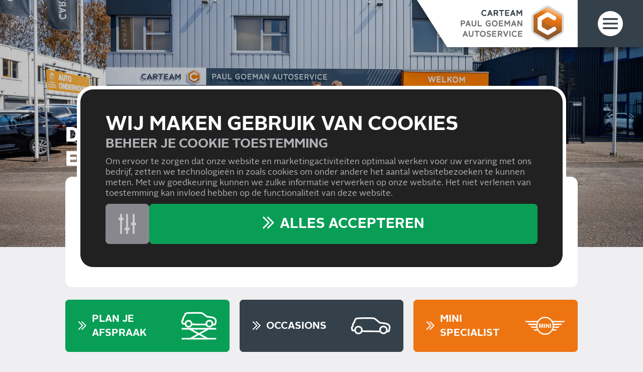

--- FILE ---
content_type: text/html; charset=UTF-8
request_url: https://www.paulgoeman.nl/
body_size: 22165
content:

<!DOCTYPE html>
<html lang="NL" class="scroll-offset-mobile">
<head>
    <title>Carteam Paul Goeman Autoservice | Jouw Specialist in Uitgeest e.o.</title>
    <base href="https://www.paulgoeman.nl/"/>

    
    <link rel="shortcut icon" href="https://www.paulgoeman.nl/bestanden/favicon.ico" />
<link rel="apple-touch-icon" sizes="96x96" href="https://www.paulgoeman.nl/lcms2/RESIZE/w96-h96-q90/bestanden/carteam-favicon.png?1620801501" />
<link rel="apple-touch-icon" sizes="180x180" href="https://www.paulgoeman.nl/lcms2/RESIZE/w180-h180-q90/bestanden/carteam-favicon.png?1620801501" />
<link rel="apple-touch-icon" sizes="192x192" href="https://www.paulgoeman.nl/lcms2/RESIZE/w192-h192-q90/bestanden/carteam-favicon.png?1620801501" />
<link rel="icon" sizes="16x16" type="image/png" href="https://www.paulgoeman.nl/lcms2/RESIZE/w16-h16-q90/bestanden/carteam-favicon.png?1620801501" />
<link rel="icon" sizes="32x32" type="image/png" href="https://www.paulgoeman.nl/lcms2/RESIZE/w32-h32-q90/bestanden/carteam-favicon.png?1620801501" />
<link rel="icon" sizes="96x96" type="image/png" href="https://www.paulgoeman.nl/lcms2/RESIZE/w96-h96-q90/bestanden/carteam-favicon.png?1620801501" />
<link rel="icon" sizes="128x128" type="image/png" href="https://www.paulgoeman.nl/lcms2/RESIZE/w128-h128-q90/bestanden/carteam-favicon.png?1620801501" />
<link rel="icon" sizes="196x196" type="image/png" href="https://www.paulgoeman.nl/lcms2/RESIZE/w196-h196-q90/bestanden/carteam-favicon.png?1620801501" />
<meta name="application-name" content="Carteam Paul Goeman Autoservice" />
<meta name="msapplication-TileColor" content="#ffffff" />
<meta name="msapplication-TileImage" content="https://www.paulgoeman.nl/lcms2/RESIZE/w144-h144-q90/bestanden/carteam-favicon.png?1620801501" />
<meta name="msapplication-square70x70logo" content="https://www.paulgoeman.nl/lcms2/RESIZE/w70-h70-q90/bestanden/carteam-favicon.png?1620801501" />
<meta name="msapplication-square150x150logo" content="https://www.paulgoeman.nl/lcms2/RESIZE/w150-h150-q90/bestanden/carteam-favicon.png?1620801501" />
<meta name="msapplication-wide310x150logo" content="https://www.paulgoeman.nl/lcms2/RESIZE/w310-h150-c150x310-q90/bestanden/carteam-favicon.png?1620801501" />
<meta name="msapplication-square310x310logo" content="https://www.paulgoeman.nl/lcms2/RESIZE/w310-h310-q90/bestanden/carteam-favicon.png?1620801501" />

    <script async            src="https://code.jquery.com/jquery-3.5.1.min.js"
            integrity="sha256-9/aliU8dGd2tb6OSsuzixeV4y/faTqgFtohetphbbj0=" crossorigin="anonymous"></script>
    <script>document.querySelector("script[src*='/jquery-']").addEventListener('error', function () {
            var backup = document.createElement('script');
            backup.src = 'templates/main/carteam/js/jquery-3.5.1.min.js';
            document.getElementsByTagName('head')[0].appendChild(backup)
        })</script>

    <meta name="lcms" data-api-url="https://www.paulgoeman.nl/maatwerk/api/">
            <script type="application/ld+json">
        {
            "@context": "https://schema.org",
            "@type": "AutomotiveBusiness",
                            "image": [
                                            "https://www.paulgoeman.nl/lcms2/RESIZE/w1920-h1080-c1620x1080-q90/bestanden/artikelen/3/394_1569_header-paul-goeman.jpg?1746004199"
                        ,                                            "https://www.paulgoeman.nl/bestanden/artikelen/3/394_1569_logo-paulgoeman-cropped.svg?1624279580"
                                                            ],
                        "name": "Carteam Paul Goeman Autoservice",
            "address": {
                "@type": "PostalAddress",
                "streetAddress": "Molenwerf 19",
                "addressLocality": "Uitgeest",
                "postalCode": "1911 DB",
                "addressCountry": "NL"
            },
                            "geo": {
                    "@type": "GeoCoordinates",
                    "latitude": 52.5348157,
                    "longitude": 4.7202141                },
                        "url": "www.paulgoeman.nl",
            "telephone": "0251-293829"
        }
        </script>
        
            <script type="application/javascript">
            var pluginJs = {"tiny-slider":[{"path":"bestanden/cache/client/files/js.738dd216d3c228c9ca06323c24f286df.js"}]};
            // Load normal scripts
            function loadScripts() {loadScript("bestanden/cache/client/files/js.47132b4fd4aa88c18fa3df6ee145734d.js");loadScript("bestanden/cache/client/files/js.d443edae486eb5144740a95bac21e099.js");loadScript("bestanden/cache/client/files/js.5910d4324ce8b41fd21a462cd10d7d2a.js");loadScript("bestanden/cache/client/files/js.18dc45d182cba37013ed6951ab8ea198.js");loadScript("bestanden/cache/client/files/js.b8cddce530d6c34222ed8de460f7edc5.js");loadScript("bestanden/cache/client/files/js.2336c0edc8e432b7246d11e8854acf4e.js");loadScript("bestanden/cache/client/files/js.95495851622938866b89a4a0fef3364e.js");loadScript("bestanden/cache/client/files/js.294dbfdf802456e33deeb72287eb05d4.js");loadScript("bestanden/cache/client/files/js.a2b807a276f4e823cc41f6bd91bb1bc9.js");loadScript("//www.google.com/recaptcha/api.js?hl=NL&onload=loadRecaptcha&render=explicit");loadScript("bestanden/cache/client/files/js.ff6b13c131299bdf173ff959c2b61ce6.js");}    
            var loadedPlugins=[];function loadPlugin(pluginName){if((pluginName in loadedPlugins)){return loadedPlugins[pluginName]}
var promises=[];if((pluginName in pluginJs)){var script;pluginJs[pluginName].forEach(function(plugin){var dfd=$.Deferred();promises.push(dfd);script=document.createElement('script');script.src=plugin.path;script.onload=dfd.resolve;script.onerror=dfd.reject;document.body.appendChild(script)})}
if((pluginName in pluginCss)){var link;pluginCss[pluginName].forEach(function(plugin){var dfd=$.Deferred();promises.push(dfd);link=document.createElement('link');link.rel='stylesheet';link.type='text/css';link.media=plugin.media;link.href=plugin.path;link.onload=dfd.resolve;link.onerror=dfd.reject;document.head.appendChild(link)})}
loadedPlugins[pluginName]=$.when.apply($,promises);return loadedPlugins[pluginName]}
function loadScript(url){var script=document.createElement('script');script.async=!1;script.defer=!0;script.src=url;script.type="text/javascript";document.body.appendChild(script)}
document.addEventListener("DOMContentLoaded",function(){if(window.jQuery){loadScripts()}else{var jQSel="script[src*='/jquery-']";var firstTry=document.querySelector(jQSel);firstTry.onload=loadScripts;firstTry.onerror=function(){var secondTry=document.querySelectorAll(jQSel)[1];secondTry.onload=loadScripts}}
XMLHttpRequest.prototype._open=XMLHttpRequest.prototype.open;XMLHttpRequest.prototype.open=function(method,url,async,user,password){var isUrlRelative=url.indexOf('http://')===-1&&url.indexOf('https://')===-1;var ownWebsiteUrl=(document.querySelector('base')||{href:''}).href;var baseUrl=isUrlRelative===!0&&ownWebsiteUrl!==''?ownWebsiteUrl:undefined;var doAppend=baseUrl!==undefined||url.indexOf(ownWebsiteUrl)===1;if(doAppend===!0){var urlObject=new URL(url,baseUrl);if(urlObject.searchParams.has('lang')===!1||urlObject.searchParams.get('lang')===''){let language=document.documentElement.lang;urlObject.searchParams.append('lang',language)}
url=urlObject.toString()}
this._open(method,url,async,user,password)};window.onerror=function(message,source,lineno,colno,error){var xhttp=new XMLHttpRequest();xhttp.open("POST",window.location.href,!0);xhttp.setRequestHeader("Content-Type","application/x-www-form-urlencoded");var post="type=javascript&log_client_error=true&msg="+error+":"+lineno+":"+colno+".Source:"+source+".MSG:"+message;xhttp.send(post)}},{once:!0});document.addEventListener("click",function(event){var popupTriggerEl=event.target.closest('[data-lcms-popup]');if(popupTriggerEl===null){return}
handleDataLcmsPopup(popupTriggerEl)});function handleDataLcmsPopup(popupTriggerEl){let blockKey=popupTriggerEl.getAttribute('data-lcms-popup');let language=document.documentElement.lang;let apiUrl='lcms2/api/v1/';let lcmsMeta=document.querySelector('meta[name="lcms"]');if(lcmsMeta!==null&&lcmsMeta.hasAttribute('data-api-url')){apiUrl=lcmsMeta.getAttribute('data-api-url')}
let url=apiUrl+'getblockhtml?blockKey='+blockKey+'&lang='+language+'&includeAssets=true';let dataAttributes=Object.assign({},popupTriggerEl.dataset);delete dataAttributes.lcmsPopup;for(var dataKey in dataAttributes){url+='&'+dataKey+'='+encodeURIComponent(dataAttributes[dataKey])}
var instance=$.fancybox.open({type:'html',touch:!1,slideClass:"lcms-popup-slide",baseClass:"lcms-popup-base"});instance.showLoading();$.ajax(url).then(function(result){var filter=$.Deferred();if(result.ok===!0&&result.html!==''&&result.html!==undefined){filter.resolve(result.html)}else{filter.reject(result)}
return filter.promise()}).then(function(html){instance.setContent(instance.slides[instance.currIndex],'<div>'+html+'</div>')}).fail(function(result){instance.setContent(instance.slides[instance.currIndex],'De inhoud kon helaas niet geladen worden.');console.error(result)})}
function setCookie(name,value,expiration,path="/"){var currentDate=new Date();currentDate.setDate(currentDate.getDate()+expiration);var expires="expires="+currentDate.toUTCString();document.cookie=name+"="+value+";"+expires+";path="+path+";"}
function getCookie(name){name+="=";var decodedCookie=decodeURIComponent(document.cookie);var variables=decodedCookie.split(';');for(var i=0;i<variables.length;i++){var cookie=variables[i].trim();if(cookie.indexOf(name)==0){return cookie.substring(name.length,cookie.length)}}
return""}
function deleteCookie(name,path="/"){document.cookie=name+"=; expires=Thu, 01 Jan 1970 00:00:00 UTC; path="+path+";"}
function loadCookiesScripts(scriptCategories){if(scriptCategories.length===0){return}
var apiUrl='lcms2/api/v1/';var language=document.documentElement.lang;var lcmsMeta=document.querySelector('meta[name="lcms"]');if(lcmsMeta!==null&&lcmsMeta.hasAttribute('data-api-url')){apiUrl=lcmsMeta.getAttribute('data-api-url')}
var url=apiUrl+'getcookiescripts?categories='+scriptCategories.join(',')+'&lang='+language;return $.get(url).then(function(response,status,res){return response.ok!==!0?$.Deferred().reject(response,status,res):response}).done(function(data){$('head').append(data.headScripts);$('body').append(data.bodyScripts)})}
            </script>

        <meta http-equiv="X-UA-Compatible" content="IE=edge" />
        
                    <meta name="viewport" content="width=device-width, initial-scale=1.0" />
        
        <meta http-equiv="Content-Type" content="text/html; charset=utf-8"/>
        <meta http-equiv="content-language" content="NL"/>
        <meta name="title" content="Carteam Paul Goeman Autoservice | Jouw Specialist in Uitgeest e.o."/>
        <meta name="description" content="✅ Auto-onderhoud, reparatie en APK in Uitgeest ✅  Goed en betaalbaar auto-onderhoud ✅  Carteam Paul Goeman Autoservice, Molenwerf 19, 0251-293829" lang="NL"/>
                            <meta name="theme-color" content="#ffffff" />
            <meta name="apple-mobile-web-app-status-bar" content="#ffffff" />
                         <meta name="rating" content="general"/>
        <meta name="copyright" content="Copyright 2026. Alle Rechten Voorbehouden."/>
        <meta name="author" content="Carteam">
        <link rel="author" href="humans.txt">
        <meta name="generator" content="LCMS V2"/>


                    <link rel="canonical" href="https://www.paulgoeman.nl"/>
        
        
                    <!-- Facebook, LinkedIn -->
            <meta property="og:type" content="website" />
            <meta property="og:title" content="Carteam Paul Goeman Autoservice | Jouw Specialist in Uitgeest e.o." />
                            <meta property="og:description" content="✅ Auto-onderhoud, reparatie en APK in Uitgeest ✅  Goed en betaalbaar auto-onderhoud ✅  Carteam Paul Goeman Autoservice, Molenwerf 19, 0251-293829" />
                        <meta property="og:url" content="https://www.paulgoeman.nl" />
                        <!-- Twitter -->
            <meta name="twitter:card" content="summary" />
            <meta name="twitter:title" content="Carteam Paul Goeman Autoservice | Jouw Specialist in Uitgeest e.o." />
                            <meta name="twitter:description" content="✅ Auto-onderhoud, reparatie en APK in Uitgeest ✅  Goed en betaalbaar auto-onderhoud ✅  Carteam Paul Goeman Autoservice, Molenwerf 19, 0251-293829" />
                        <meta name="twitter:site" content="https://www.paulgoeman.nl" />
            <link rel="preload" fetchpriority="high" as="image" href="https://www.paulgoeman.nl/lcms2/RESIZE/w1920-h1080-c1920x1080-q70/bestanden/artikelen/3/394_1569_header-paul-goeman.jpg?1746004199" imagesrcset="https://www.paulgoeman.nl/lcms2/RESIZE/w824-h464-c1920x1080-q70/bestanden/artikelen/3/394_1569_header-paul-goeman.jpg?1746004199 824w, https://www.paulgoeman.nl/lcms2/RESIZE/w412-h232-c1920x1080-q70/bestanden/artikelen/3/394_1569_header-paul-goeman.jpg?1746004199 412w, https://www.paulgoeman.nl/lcms2/RESIZE/w1920-h1080-c1920x1080-q70/bestanden/artikelen/3/394_1569_header-paul-goeman.jpg?1746004199 1920w" imagesizes="(max-width: 412px) 412px, (max-width: 824px) 824px, 100vw"><link rel="preload" as="style" href="bestanden/cache/client/files/css.6945c22cca9bce00f53e9b26fbb67f40.css"  />
<link rel="stylesheet" href="bestanden/cache/client/files/css.6945c22cca9bce00f53e9b26fbb67f40.css" type="text/css" media="screen" >

<style>.disciplines-wrapper{padding-top: 90px;padding-bottom: 80px;background-color: #ee7412}.disciplines-wrapper h2{color: #fff;text-align: center;margin-bottom: 75px}.disciplines-wrapper .disciplines{display: flex;flex-wrap: wrap;gap: 10px;overflow: hidden}@media (min-width: 1550px){.disciplines-wrapper .disciplines{gap: 30px}}.disciplines-wrapper .discipline{position: relative;flex: 1 1 0;text-align: center;min-width: 140px}@media (min-width: 1550px){.disciplines-wrapper .discipline{min-width: 210px}}.disciplines-wrapper .discipline > a{display: block}.disciplines-wrapper .discipline > a:hover,.disciplines-wrapper .discipline > a:focus{text-decoration: none}.disciplines-wrapper .discipline:not(:last-child):after{position: absolute;content: '';top: 0;right: -5px;height: 100%;border-right: 1px solid #fff}@media (min-width: 1550px){.disciplines-wrapper .discipline:not(:last-child):after{right: -15px}}.disciplines-wrapper .discipline:hover figure:after{opacity: 1}.disciplines-wrapper .discipline:hover .discipline__link{background-color: #9e4e0c}.disciplines-wrapper .discipline figure{position: relative;padding: 20px 0}.disciplines-wrapper .discipline figure:after{content: '';position: absolute;top: 0;left: 0;right: 0;height: 140px;width: 140px;background: radial-gradient(ellipse at center, rgba(255,255,255,0.5) 4%, rgba(0,0,0,0) 64%);border-radius: 100%;margin: 0 auto;opacity: 0;-webkit-transition: opacity .2s;-o-transition: opacity .2s;transition: opacity .2s}.disciplines-wrapper .discipline .discipline__title{margin-top: 20px;margin-bottom: 5px;color: #ffffff;font-weight: bold;font-size: 16px;line-height: 22px;text-transform: uppercase}@media (min-width: 1550px){.disciplines-wrapper .discipline .discipline__title{font-size: 24px;line-height: 28px}}.disciplines-wrapper .discipline .discipline__link{display: inline-block;padding: 8px 10px;font-size: 16px;line-height: 20px;font-weight: 400;color: #fff;-webkit-transition: background-color .2s;-o-transition: background-color .2s;transition: background-color .2s;-webkit-border-radius: 14px;-moz-border-radius: 14px;border-radius: 14px}@media (min-width: 1550px){.disciplines-wrapper .discipline .discipline__link{padding: 12px 24px;font-size: 18px;line-height: 24px}}.disciplines-wrapper .discipline .discipline__link:before{content: '\f324';font-family: "Font Awesome 5 Pro";margin-right: 10px;font-size: 16px;font-weight: 400;line-height: inherit}/*# sourceMappingURL=https://www.paulgoeman.nl/bestanden/cache/client/files/disciplines.less.3d0b1c.map */header{position: relative}@media (min-width: 768px){header.header--home .header__title{bottom: 110px}}@media (min-width: 992px){header.header--home .header__title{bottom: 150px}}@media (min-width: 992px){header.header--home{height: calc(100vh - 228px)}header.header--home .header__image{height: 100%}header.header--home .header__image img{height: 100% !important;min-width: 100%;object-fit: cover}header.header--home .header__image img.stuck-bottom{object-position: bottom}header.header--home .header__image img.stuck-top{object-position: top}}header.header--home .header__video{aspect-ratio: 1.77777778}@media (min-width: 992px){header.header--home .header__video{aspect-ratio: unset;height: 100%}}@media (min-width: 480px){header.header--home .header__video iframe{top: -60px;bottom: -60px;height: calc(100% + 120px)}}@media (min-width: 992px){header.header--home .header__video iframe{top: -185px;bottom: -185px;height: calc(100% + 370px)}}@media (max-width: 991px){header.header--hidden-phone .header__video,header.header--hidden-phone .header__image,header.header--hidden-phone .header__title{display: none}}header .header__video{aspect-ratio: 3.2;position: relative;overflow: hidden}@media (min-width: 992px){header .header__video{aspect-ratio: 4.8}}header .header__video iframe{position: absolute;top: -60px;bottom: -60px;height: calc(100% + 120px);pointer-events: none}@media (min-width: 480px){header .header__video iframe{top: -124px;bottom: -124px;height: calc(100% + 248px)}}@media (min-width: 992px){header .header__video iframe{top: -340px;bottom: -340px;height: calc(100% + 680px)}}header .header__video iframe .ytp-gradient-top,header .header__video iframe .ytp-chrome-top,header .header__video iframe .ytp-gradient-bottom,header .header__video iframe .ytp-chrome-bottom{display: none !important}header .header__image{position: relative}header .header__image:after{content: '';position: absolute;top: 0;bottom: 0;left: 0;right: 0;background-color: rgba(0,0,0,0.2)}header .header__title{position: absolute;width: 100%;bottom: 5px;color: #ffffff}@media (min-width: 768px){header .header__title{bottom: 50px}}header .header__title *:not([type="number"]):not([type="text"]):not([type="email"]):not([type="date"]):not([type="datetime-local"]):not([type="password"]):not([type="search"]):not([type="time"]):not(select):not(option):not(textarea):not(.btn):not(.alert){color: inherit}header .header__title .h1-bigger{display: flex;gap: 24px;align-items: center}header .header__title .h1-bigger > img{margin-bottom: 5px}header .menu-icon{cursor: pointer;width: 36px}@media (min-width: 992px){header .menu-icon{width: 50px}}@media (min-width: 1550px){header .menu-icon{width: 74px}}header .menu-icon:hover{filter: drop-shadow(0 0 8px rgba(255,255,255,0.5))}header .head{position: fixed;display: flex;top: 0;right: 0;width: 100%;height: 72px;background-color: #ffffff;z-index: 12}@media (min-width: 992px){header .head{width: auto;height: 94px;filter: drop-shadow(0 0 8px rgba(0,0,0,0.5))}header .head:after{content: "";position: absolute;top: 0;right: 100%;height: 100%;border-bottom: 94px solid transparent;border-right: 60px solid #fff}}@media (min-width: 1550px){header .head{height: 112px}header .head:after{border-bottom: 112px solid transparent;border-right: 80px solid #fff}}header .head.head--scroll-up{transition: transform .2s}header .head.head--scroll-up.head--scrolling-up{transform: none}header .head.head--scroll-up.head--scrolling-down{transform: translate3d(0, -100%, 0)}header .head.head--top{position: absolute;top: -72px}@media (min-width: 992px){header .head.head--top{top: 0}}header .head .head__name{flex-grow: 1;padding: 0 0 0 10px;font-size: 16px;line-height: 20px;font-weight: 700;text-transform: uppercase;display: flex;flex-wrap: wrap;flex-direction: column;justify-content: center;width: min-content}@media (min-width: 992px){header .head .head__name{font-size: 24px;line-height: 30px;text-align: right}}header .head .head__name .name__main{color: #35414a}header .head .head__name .name__garage{color: #333}header .head .head__logo{padding: 8px 20px 8px 7px;flex-shrink: 0;margin-left: auto}@media (min-width: 992px){header .head .head__logo{padding: 10px 26px}}@media (min-width: 1550px){header .head .head__logo{padding: 10px 38px}}header .head .head__logo a{display: block}header .head .head__logo img{height: 56px !important;width: auto !important}@media (min-width: 992px){header .head .head__logo img{height: auto !important;max-height: calc(94px - 10px - 10px)}}@media (min-width: 1550px){header .head .head__logo img{max-height: calc(112px - 10px - 10px)}}header .head .head__menu-icon{display: flex;justify-content: center;align-items: center;background-color: #35414a;padding-left: 20px;padding-right: 20px}@media (min-width: 768px){header .head .head__menu-icon{width: 100px}}@media (min-width: 992px){header .head .head__menu-icon{width: 130px}}@media (min-width: 1550px){header .head .head__menu-icon{width: 192px}}/*# sourceMappingURL=https://www.paulgoeman.nl/bestanden/cache/client/files/header.less.a25f6a.map */footer .footer__contact{background-color: #35414a;padding-top: 50px;padding-bottom: 50px;font-size: 18px;line-height: 28px;color: #fff}footer .footer__contact *{color: inherit}footer .footer__contact a{color: #fff}footer .footer__contact a:hover,footer .footer__contact a:focus{color: #fff}footer .footer__contact h5{font-size: 24px;line-height: 28px;text-transform: uppercase;margin-bottom: 30px}footer .footer__extra{background-color: #ffffff;padding: 20px 0;position: relative}@media (min-width: 768px){footer .footer__extra{padding: 60px 0}}footer .footer__extra .footer__news-letter{position: absolute;top: 0;left: 0;width: 100%;min-height: 100%;background-color: #ee7412;z-index: -1;opacity: 0;transition: z-index .3s, opacity .3s;color: #fff;padding: 20px 0}footer .footer__extra .footer__news-letter *:not(input):not(.btn){color: inherit}footer .footer__extra .footer__news-letter a{color: #35414a}footer .footer__extra .footer__news-letter a:hover,footer .footer__extra .footer__news-letter a:focus{color: #35414a}footer .footer__extra .footer__news-letter .footer__news-close{display: block;width: 40px;height: 40px;line-height: 40px;text-align: center;-webkit-border-radius: 50%;-moz-border-radius: 50%;border-radius: 50%;font-size: 30px;position: absolute;top: 0;right: 0;background-color: #eae9eb;cursor: pointer}footer .footer__extra .footer__news-letter .footer__news-close i{line-height: inherit;color: #35414a}footer .footer__extra .footer__news-letter.is-active{z-index: 1;opacity: 1}@media only screen and (max-width: 992px){footer .footer__extra .footer__news-letter .image-block__image{text-align: center}footer .footer__extra .footer__news-letter .image-block__image img{max-width: 70px !important}footer .footer__extra .footer__news-letter .content-block{text-align: center}footer .footer__extra .footer__news-letter .footer__news-close{top: -208px;right: 15px}}footer .footer__copyright{background-color: #35414a;color: #b4b2b8;font-size: 15px;line-height: 24px;padding: 25px 0;text-align: center}footer .footer__copyright *{color: inherit}footer .footer__copyright a{color: #b4b2b8}footer .footer__copyright a:hover,footer .footer__copyright a:focus{color: #ee7412}footer .footer__bottom{padding-top: 15px;padding-bottom: 8px;background-color: #4e535c;color: #b4b2b8;font-size: 17px;line-height: 25px}@media (min-width: 768px){footer .footer__bottom{padding-top: 60px}}footer .footer__bottom *{color: inherit}footer .footer__bottom h5{font-size: 22px;margin-top: 30px;margin-bottom: 8px;line-height: 27px}@media (min-width: 992px){footer .footer__bottom h5{margin-top: 0;margin-bottom: 25px}}footer .footer__bottom .footer-creator{margin-top: 15px;text-align: center;font-size: 12px}@media (min-width: 768px){footer .footer__bottom .footer-creator{margin-top: 60px}}footer .footer__bottom .footer-creator a{color: #b4b2b8}footer .footer__bottom .footer-creator a:hover,footer .footer__bottom .footer-creator a:focus{color: #ee7412}/*# sourceMappingURL=https://www.paulgoeman.nl/bestanden/cache/client/files/footer.less.2bbbc0.map */</style><script type="application/javascript">var pluginCss = {"tiny-slider":[{"path":"bestanden/cache/client/files/css.431719fd2de56d633eb084ad2ad15095.css","media":"screen"}]};</script><script>
    window.dataLayer = window.dataLayer || [];
    function gtag() { dataLayer.push(arguments); }
    gtag('set', 'url_passthrough', true);
    gtag('consent', 'default', {
    "security_storage": "granted",
    "functionality_storage": "granted",
    "personalization_storage": "denied",
    "analytics_storage": "granted",
    "ad_storage": "denied",
    "ad_user_data": "denied",
    "ad_personalization": "denied"
});


</script><!-- Google Tag Manager -->
<script>(function(w,d,s,l,i){w[l]=w[l]||[];w[l].push({'gtm.start':
new Date().getTime(),event:'gtm.js'});var f=d.getElementsByTagName(s)[0],
j=d.createElement(s),dl=l!='dataLayer'?'&l='+l:'';j.async=true;j.src=
'https://www.googletagmanager.com/gtm.js?id='+i+dl;f.parentNode.insertBefore(j,f);
})(window,document,'script','dataLayer','GTM-KD4FFWM');</script>
<!-- End Google Tag Manager --><script>
    
    
</script>

</head>
<body class="header_title_h1">

<!-- Google Tag Manager (noscript) -->
<noscript><iframe src="https://www.googletagmanager.com/ns.html?id=GTM-KD4FFWM"
                  height="0" width="0" style="display:none;visibility:hidden"></iframe></noscript>
<!-- End Google Tag Manager (noscript) -->
<main class="page-wrapper">

                <div id="js-contact-bar-desktop" class="contact-bar-wrapper contact-bar-mobile-fixed ">
            <div class="contact-bar">
                <a href="tel:+31251293829" data-tel="0251-293829"><i class="fas fa-phone"></i></a>
                <a href="mailto:info@paulgoeman.nl"><i class="far fa-at"></i></a>
                <a href="afspraak"><i class="far fa-calendar-day"></i></a>
                <a href="https://www.google.com/maps/search/?api=1&query=Molenwerf+19+Uitgeest&query_place_id=ChIJx21_8JH5xUcRQBm45HdU8f0" target="_blank"><i class="fas fa-map-marker-alt"></i></a>
            </div>
        </div>
    
            <!--header-->
<header class="header--home ">

        
                <div class="header__image">
            <img src="https://www.paulgoeman.nl/lcms2/RESIZE/w1920-h1080-c1920x1080-q70/bestanden/artikelen/3/394_1569_header-paul-goeman.jpg?1746004199" class="img-responsive" fetchpriority="high" width="1920" height="1080" srcset="https://www.paulgoeman.nl/lcms2/RESIZE/w824-h464-c1920x1080-q70/bestanden/artikelen/3/394_1569_header-paul-goeman.jpg?1746004199 824w, https://www.paulgoeman.nl/lcms2/RESIZE/w412-h232-c1920x1080-q70/bestanden/artikelen/3/394_1569_header-paul-goeman.jpg?1746004199 412w, https://www.paulgoeman.nl/lcms2/RESIZE/w1920-h1080-c1920x1080-q70/bestanden/artikelen/3/394_1569_header-paul-goeman.jpg?1746004199 1920w" sizes="(max-width: 412px) 412px, (max-width: 824px) 824px, 100vw" alt="1569 header paul goeman" />        </div>

            
        
        
<nav class="menu js-hamburger-target ">
    <div class="menu__close">
        <img class="img-responsive menu-icon js-hamburger" src="img/menu-btn-close.svg" alt="Sluit">
    </div>

    <ul class="main-nav"><li class="eerste first active actief is-active" ><a href="" title="Carteam Paul Goeman Autoservice | Jouw Specialist in Uitgeest e.o.">Home</a></li><li class="isparent is-parent" ><a href="auto-onderhoud" title="Auto Onderhoud in Uitgeest">Auto Onderhoud</a><ul><li class="eerste first" ><a href="auto-onderhoud" title="Reparatie &amp; Onderhoud">Reparatie &amp; Onderhoud</a></li><li class="hide-main-menu" ><a href="auto-onderhoud/accu-vervangen" title="Accu vervangen in Uitgeest?">Accu Vervangen</a></li><li ><a href="auto-onderhoud/aircoservice-en-onderhoud" title="Aircoservice en Onderhoud ">Aircoservice en -onderhoud</a></li><li ><a href="auto-onderhoud/apk" title="APK keuring in Uitgeest">APK</a></li><li ><a href="diensten/auto-onderhoud-plan" title="Onderhoudsplan voor je auto?">Auto Onderhoud Plan</a></li><li class="hide-main-menu" ><a href="auto-onderhoud/distributieriem-vervangen" title="Distributieriem Vervangen">Distributieriem Vervangen</a></li><li class="hide-main-menu" ><a href="auto-onderhoud/distributieketting-vervangen" title="Distributieketting Vervangen">Distributieketting Vervangen</a></li><li class="hide-main-menu" ><a href="auto-onderhoud/diagnose" title="Diagnose van je auto">Diagnose</a></li><li class="hide-main-menu" ><a href="diensten/groengedaan" title="GroenGedaan!">GroenGedaan!</a></li><li class="hide-main-menu" ><a href="auto-onderhoud/olie-verversen" title="Motorolie Laten Verversen">Olie Verversen</a></li><li ><a href="auto-onderhoud/onderhoud-elektrische-autos" title="Onderhoud Elektrische Auto">Onderhoud Elektrische Auto&#039;s</a></li><li class="hide-main-menu" ><a href="auto-onderhoud/remmen" title="Onderhoud aan uw Remmen?">Remmen</a></li><li class="hide-main-menu" ><a href="auto-onderhoud/uitlaat-en-katalysator-vervangen" title="Uitlaat of Katalysator Vervangen">Uitlaat &amp; Katalysator Vervangen</a></li><li ><a href="auto-onderhoud/monteren-en-uitbalanceren" title="Autobanden uitlijnen in Uitgeest">Uitlijnen en Balanceren</a></li><li class="laatste last hide-main-menu" ><a href="auto-onderhoud/wisserbladen-vervangen" title="Wisserbladen vervangen">Wisserbladen vervangen</a></li></ul></li><li class="isparent is-parent" ><a href="#" title="Diensten">Diensten</a><ul><li class="eerste first hide-main-menu" ><a href="diensten/behoud-fabrieksgarantie" title="Fabrieksgarantie behouden? ">Behoud Fabrieksgarantie</a></li><li ><a href="diensten/gespreid-betalen" title="Gespreid betalen">Gespreid betalen</a></li><li ><a href="diensten/pechhulp" title="Voorzien zijn van Pechhulp?">Pechhulp</a></li><li ><a href="diensten/private-lease-1" title="Private Lease">Private Lease</a></li><li ><a href="diensten/servicebook" title="Onderhoudshistorie bijhouden">ServiceBook</a></li><li ><a href="diensten/trekhaakmontage" title="Trekhaak met montage">Trekhaakmontage</a></li><li class="laatste last" ><a href="diensten/vervangend-vervoer" title="Vervangend vervoer">Vervangend Vervoer</a></li></ul></li><li class="isparent is-parent" ><a href="banden-2" title="Banden">Banden</a><ul><li class="eerste first" ><a href="diensten/balanceren-en-uitlijnen" title="Balanceren en uitlijnen">Balanceren en uitlijnen</a></li><li class="laatste last" ><a href="auto-onderhoud/banden-en-montage" title="Banden en Montage">Banden en Montage</a></li></ul></li><li ><a href="occasions" title="Occasion Kopen in Uitgeest">Occasions</a></li><li ><a href="verhuur" title="Auto huren in Uitgeest?">Verhuur</a></li><li class="isparent is-parent" ><a href="#" title="Vacatures">Vacatures</a><ul><li class="eerste first laatste last" ><a href="vacatures/vacature-chef-werkplaats" title="Vacature Chef Werkplaats">Vacature Chef Werkplaats</a></li></ul></li><li ><a href="acties" title="Acties bij Onderhoud">Acties</a></li><li ><a href="afspraak" title="Maak een Afspraak">Afspraak</a></li><li ><a href="over-ons" title="Over Ons">Over Ons</a></li><li ><a href="nieuws" title="Nieuws | Mis niks over ons">Nieuws</a></li><li class="isparent is-parent" ><a href="#" title="MINI Specialist">MINI Specialist</a><ul><li class="eerste first" ><a href="mini-specialist/mini-onderhoud" title="MINI Onderhoud">MINI Onderhoud</a></li><li ><a href="mini-specialist/distributieketting-mini" title="Distributieketting MINI">Distributieketting MINI</a></li><li ><a href="mini-specialist/mini-inlaat-reinigen" title="Inlaat Reinigen MINI">Inlaat Reinigen MINI</a></li><li ><a href="mini-specialist/klepseals-vervangen-mini" title="Klepseals Vervangen MINI">Klepseals Vervangen MINI</a></li><li ><a href="mini-specialist/onderhoudsbeurt-supercharger-mini-cooper-s-r53" title="Onderhoud Supercharger MINI">Onderhoud Supercharger MINI R52/R53</a></li><li class="laatste last" ><a href="mini-specialist/olieverbruik-mini" title="Hoog Olieverbruik MINI">Olieverbruik MINI</a></li></ul></li><li class="laatste last" ><a href="contact" title="Neem Contact met ons Op">Contact</a></li></ul>
                    <a href="servicebook" class="menu__servicebook">
            <img class="img-responsive" src="https://www.paulgoeman.nl/lcms2/RESIZE/w200-h999-c200x36-q90/img/servicebookicon.png"
                 alt="Servicebook">
        </a>
    </nav>
        <div class="head head--scroll ">

                
        <div class="head__logo">
            <div class="company-logo "><a href="https://www.paulgoeman.nl" title="Carteam Paul Goeman Autoservice"><img src="https://www.paulgoeman.nl/bestanden/artikelen/3/394_1569_logo-paulgoeman-cropped.svg?1624279580" class="img-responsive" alt="Carteam Paul Goeman Autoservice" fetchpriority="high" width="502" height="178" /></a></div>        </div>

        <div class="head__menu-icon js-hamburger">
            <img class="img-responsive menu-icon" src="img/menu-btn-open.svg" alt="Open">
        </div>

    </div>

                        <div class="header__title">
            <div class="container-fluid animation-block" style="opacity: 0;"
                 data-animation-type="animation-fade-in"
                 data-animation-delay="100"
                 data-animation-duration="1800"
                 data-animation-target="">
                                                <h1 class="h1-bigger">
                                        Dé garage in Uitgeest voor onderhoud, APK en reparatie                </h1>

                            </div>
        </div>
    
</header>


<!--/header-->    
    <section class="main-section">
        <div class="segment segment--default">
    <div class="segment-inner padding-top-0"><div class="container-fluid"><div class="row"><div class="col-xs-12"><section>
<div id="home-actions" class="home-actions   ">

    <div class="actions__content">
        <div class="action action--appointment">
            <div class="appointment-wrapper">
                <h3>Maak direct een afspraak in onze werkplaats</h3>
                <div class="row helper-flex">
                    <div class="col-lg-7 col-sm-6 col-xs-12 appointment__info">
                        
    <div id="" class="checklist ">
        <div class="row">
            
                <div class="col-xs-12 col-lg-6">
                    <div class="check-item" data-id="163">
                        Onderhoud voor een eerlijke prijs                    </div>
                </div>

                                
            
                <div class="col-xs-12 col-lg-6">
                    <div class="check-item" data-id="164">
                        Onderhoud voor alle modellen auto's                    </div>
                </div>

                                    <div class="clearfix visible-lg visible-md"></div>
                                
            
                <div class="col-xs-12 col-lg-6">
                    <div class="check-item" data-id="165">
                        Specialist in Uitgeest e.o.                    </div>
                </div>

                                
            
                <div class="col-xs-12 col-lg-6">
                    <div class="check-item" data-id="166">
                        RDW erkend                    </div>
                </div>

                                    <div class="clearfix visible-lg visible-md"></div>
                                
                    </div>
    </div>

                    </div>

                    <div class="col-lg-5 col-sm-6 col-xs-12 appointment__form">
                        <form action="afspraak">
                            <div class="license-plate-input nl">
                                <input type="text" name="license_plate" value="" data-country="NL">
                            </div>
                            <button type="submit" class="btn btn--primary btn--wide">
                                Volgende stap                            </button>
                        </form>
                    </div>
                </div>
            </div>
        </div>

            </div>

            <div class="actions__buttons">
                            <a href="afspraak" class="btn btn--primary btn--wide ">
                    <span>Plan je afspraak</span>
                    <img src="https://www.paulgoeman.nl/maatwerk/home-actions/assets/action-appointment.svg" alt="">
                </a>
            
                            <a href="occasions" class="btn btn--dark btn--wide ">
                    <span>Occasions</span>
                    <img src="https://www.paulgoeman.nl/maatwerk/home-actions/assets/action-occasions.svg" alt="">
                </a>
            
            
            
            
            
            
            
                            <a href="/mini-specialist"  class="btn btn--carteam btn--wide btn--extra-carteam" >
                    <span>MINI Specialist</span>
                                            <img src="https://www.paulgoeman.nl/bestanden/mini-specialist-alkmaar.svg" alt="MINI Specialistpin">
                                    </a>
                    </div>
    
</div></section></div></div></div></div></div><div class="segment segment--divided">
    <div class="container-fluid"><div class="row"><div class="col-md-6 col-sm-6 col-xs-12">
<div id="" class="content-block content-block--default ">
    <h2><span class="h3-like">Betrouwbare garage in Uitgeest met vakkundige service</span></h2>

<p>Welkom bij Carteam Paul Goeman Autoservice. Je betrouwbare garage in Uitgeest en omgeving. Zoek je een ervaren garage in Uitgeest voor een grote of kleine onderhoudsbeurt, een APK-keuring of een snelle reparatie? Dan ben je bij ons aan het juiste adres. Ons team van ervaren monteurs staat voor je klaar. We onderhouden alle merken en types auto: goed, snel en tegen een voordelig tarief.<br>
&nbsp;</p>
</div>
<div id="" class="content-block content-block--default ">
    <h2><span class="h3-like">Plan direct je afspraak bij Carteam Paul Goeman Autoservice in Uitgeest</span></h2>

<p>Maak eenvoudig online een afspraak via onze planner. Liever telefonisch contact? Bel ons dan via: <a href="tel:+31251293829" title="Bel Carteam Paul Goeman Autoservice">0251-293829</a>.</p>

<p><a class="btn btn--primary" href="/afspraak">Afspraak maken</a></p>
</div></div><div class="col-md-3 col-sm-3 col-xs-6">


    <div id="" class="image-block image-block--default ">
        <figure class="image-block__image">

            
                <img src="https://www.paulgoeman.nl/lcms2/RESIZE/w358-h999-c358x390-q90/bestanden/afbeeldingen/203/paul-goeman-autoservice.jpg?1746004233" class="img-responsive" alt="team egel" width="358" height="390" srcset="https://www.paulgoeman.nl/lcms2/RESIZE/w345-h963-c358x390-q90/bestanden/afbeeldingen/203/paul-goeman-autoservice.jpg?1746004233 345w, https://www.paulgoeman.nl/lcms2/RESIZE/w716-h1998-c358x390-q90/bestanden/afbeeldingen/203/paul-goeman-autoservice.jpg?1746004233 716w, https://www.paulgoeman.nl/lcms2/RESIZE/w358-h999-c358x390-q90/bestanden/afbeeldingen/203/paul-goeman-autoservice.jpg?1746004233 358w" sizes="(min-width: 768px) 358px, 345px" loading="lazy" />
                
                
        </figure>
    </div>

    </div><div class="col-md-3 col-sm-3 col-xs-6">


    <div id="" class="image-block image-block--default ">
        <figure class="image-block__image">

            
                <img src="https://www.paulgoeman.nl/lcms2/RESIZE/w314-h220-c314x220-q90/bestanden/afbeeldingen/204/auto-onderhoud-uitgeest.jpg?1651008635" class="img-responsive" alt="werknemer onder auto" width="314" height="220" srcset="https://www.paulgoeman.nl/lcms2/RESIZE/w345-h242-c314x220-q90/bestanden/afbeeldingen/204/auto-onderhoud-uitgeest.jpg?1651008635 345w, https://www.paulgoeman.nl/lcms2/RESIZE/w628-h440-c314x220-q90/bestanden/afbeeldingen/204/auto-onderhoud-uitgeest.jpg?1651008635 628w, https://www.paulgoeman.nl/lcms2/RESIZE/w314-h220-c314x220-q90/bestanden/afbeeldingen/204/auto-onderhoud-uitgeest.jpg?1651008635 314w" sizes="(min-width: 768px) 314px, 345px" loading="lazy" />
                
                
        </figure>
    </div>

    
    <div  class="reviews-rating reviews-rating-bigger">
        <a href="https://maps.google.com/?cid=18298499634898147648" target="_blank">
            <div class="rating__score">
                <div class="rating__circle">
                    <span>4.7</span>
                </div>
            </div>

            <div class="rating__extra">
                <div class="rating__stars">
                                                                    <i class="fas fa-star fa-fw"></i>
                                                                    <i class="fas fa-star fa-fw"></i>
                                                                    <i class="fas fa-star fa-fw"></i>
                                                                    <i class="fas fa-star fa-fw"></i>
                                                                    <i class="fas fa-star fa-fw"></i>
                                    </div>
                <div class="rating__link">
                    Bekijk beoordelingen                </div>
            </div>
        </a>
    </div>
</div></div></div></div><div class="segment segment--default">
    <div class="container-fluid"><div class="row"><div class="col-xs-12"><section>
    <div class="share-popup js-share-popup">

        <div class="share__header">
            <div>
                <h3>Deel</h3>
                <h4 class="js-share-title"></h4>
            </div>
            <button class="share__close js-share-close">
                <svg>
                    <use href="#close"></use>
                </svg>
            </button>
        </div>

        <div class="share__targets">
                                            <a class="share__button js-share-button" target="_blank" data-platform="facebook">
                    <svg>
                        <use href="#facebook"></use>
                    </svg>
                    <span>facebook</span>
                </a>
                                            <a class="share__button js-share-button" target="_blank" data-platform="twitter">
                    <svg>
                        <use href="#twitter"></use>
                    </svg>
                    <span>twitter</span>
                </a>
                                            <a class="share__button js-share-button" target="_blank" data-platform="whatsapp">
                    <svg>
                        <use href="#whatsapp"></use>
                    </svg>
                    <span>whatsapp</span>
                </a>
                    </div>

        <div class="share__link">
            <div class="share__url js-share-url"></div>
            <button class="share__button js-share-copy">Kopieer Link</button>
        </div>

                <svg class="hidden">
    <defs>
        <symbol id="share-icon" viewBox="0 0 24 24" fill="none" stroke="currentColor" stroke-width="2" stroke-linecap="round" stroke-linejoin="round" class="feather feather-share"><path d="M4 12v8a2 2 0 0 0 2 2h12a2 2 0 0 0 2-2v-8"></path><polyline points="16 6 12 2 8 6"></polyline><line x1="12" y1="2" x2="12" y2="15"></line></symbol>

        <symbol id="facebook" viewBox="0 0 24 24" fill="#3b5998" stroke="#3b5998" stroke-width="2" stroke-linecap="round" stroke-linejoin="round" class="feather feather-facebook"><path d="M18 2h-3a5 5 0 0 0-5 5v3H7v4h3v8h4v-8h3l1-4h-4V7a1 1 0 0 1 1-1h3z"></path></symbol>

        <symbol id="twitter" viewBox="0 0 24 24" fill="#1da1f2" stroke="#1da1f2" stroke-width="2" stroke-linecap="round" stroke-linejoin="round" class="feather feather-twitter"><path d="M23 3a10.9 10.9 0 0 1-3.14 1.53 4.48 4.48 0 0 0-7.86 3v1A10.66 10.66 0 0 1 3 4s-4 9 5 13a11.64 11.64 0 0 1-7 2c9 5 20 0 20-11.5a4.5 4.5 0 0 0-.08-.83A7.72 7.72 0 0 0 23 3z"></path></symbol>

        <symbol id="email" viewBox="0 0 24 24" fill="#777" stroke="#fafafa" stroke-width="2" stroke-linecap="round" stroke-linejoin="round" class="feather feather-mail"><path d="M4 4h16c1.1 0 2 .9 2 2v12c0 1.1-.9 2-2 2H4c-1.1 0-2-.9-2-2V6c0-1.1.9-2 2-2z"></path><polyline points="22,6 12,13 2,6"></polyline></symbol>

        <symbol id="linkedin" viewBox="0 0 24 24" fill="#0077B5" stroke="#0077B5" stroke-width="2" stroke-linecap="round" stroke-linejoin="round" class="feather feather-linkedin"><path d="M16 8a6 6 0 0 1 6 6v7h-4v-7a2 2 0 0 0-2-2 2 2 0 0 0-2 2v7h-4v-7a6 6 0 0 1 6-6z"></path><rect x="2" y="9" width="4" height="12"></rect><circle cx="4" cy="4" r="2"></circle></symbol>

        <symbol id="close" viewBox="0 0 24 24" fill="none" stroke="currentColor" stroke-width="2" stroke-linecap="round" stroke-linejoin="round" class="feather feather-x-square"><rect x="3" y="3" width="18" height="18" rx="2" ry="2"></rect><line x1="9" y1="9" x2="15" y2="15"></line><line x1="15" y1="9" x2="9" y2="15"></line></symbol>

        <symbol id="whatsapp" viewBox="0 0 32 32" fill="#06D253"  stroke-width="1" stroke-linecap="round" stroke-linejoin="round" class="feather feather-whatsapp"><path d=" M19.11 17.205c-.372 0-1.088 1.39-1.518 1.39a.63.63 0 0 1-.315-.1c-.802-.402-1.504-.817-2.163-1.447-.545-.516-1.146-1.29-1.46-1.963a.426.426 0 0 1-.073-.215c0-.33.99-.945.99-1.49 0-.143-.73-2.09-.832-2.335-.143-.372-.214-.487-.6-.487-.187 0-.36-.043-.53-.043-.302 0-.53.115-.746.315-.688.645-1.032 1.318-1.06 2.264v.114c-.015.99.472 1.977 1.017 2.78 1.23 1.82 2.506 3.41 4.554 4.34.616.287 2.035.888 2.722.888.817 0 2.15-.515 2.478-1.318.13-.33.244-.73.244-1.088 0-.058 0-.144-.03-.215-.1-.172-2.434-1.39-2.678-1.39zm-2.908 7.593c-1.747 0-3.48-.53-4.942-1.49L7.793 24.41l1.132-3.337a8.955 8.955 0 0 1-1.72-5.272c0-4.955 4.04-8.995 8.997-8.995S25.2 10.845 25.2 15.8c0 4.958-4.04 8.998-8.998 8.998zm0-19.798c-5.96 0-10.8 4.842-10.8 10.8 0 1.964.53 3.898 1.546 5.574L5 27.176l5.974-1.92a10.807 10.807 0 0 0 16.03-9.455c0-5.958-4.842-10.8-10.802-10.8z"></path></symbol>

    </defs>
</svg>
    </div>

    
<div class="occasion-recent ">
    <div class="row helper-flex">
        <div class="col-xs-12 col-md-8 col-lg-9">
            <h2>Recent aanbod</h2>
            <div class="cards">
                <div class="grid">
                    <div class="row">
                        
<div class="col-xs-12 col-sm-6 col-md-6 col-lg-4">
    <div class="card">

        <div class="card__header">
                            <div class="od__option js-show-share" data-url="https://www.paulgoeman.nl/occasions/volkswagen/polo/1.2-tsi-high-edition-pano-airco-lichtmetaal-parkeer-sensoren-" data-title="Volkswagen Polo">
                    <i class="far fa-share-alt"></i>
                </div>
            
                    </div>
        <div class="row">

            <div class="col-md-12 col-xs-12">
                <a href="https://www.paulgoeman.nl/occasions/volkswagen/polo/1.2-tsi-high-edition-pano-airco-lichtmetaal-parkeer-sensoren-" title="Volkswagen Polo 1.2 TSI High Edition | Pano | Airco | Lichtmetaal | Parkeer sensoren |">
                                            <div class="card__image">
                            <div class="card__is-new">Nieuw binnen</div>
                            <img src="https://www.paulgoeman.nl/lcms2/RESIZE/w720-h478-c720x478-q90/bestanden/artikelen/2/116778_image2.jpg?1769794746" class="img-responsive" alt="Volkswagen Polo 1.2 TSI High Edition | Pano | Airco | Lichtmetaal | Parkeer sensoren |" width="720" height="478" srcset="https://www.paulgoeman.nl/lcms2/RESIZE/w340-h226-c720x478-q90/bestanden/artikelen/2/116778_image2.jpg?1769794746 340w, https://www.paulgoeman.nl/lcms2/RESIZE/w1440-h956-c720x478-q90/bestanden/artikelen/2/116778_image2.jpg?1769794746 1440w, https://www.paulgoeman.nl/lcms2/RESIZE/w720-h478-c720x478-q90/bestanden/artikelen/2/116778_image2.jpg?1769794746 720w" sizes="(min-width: 1200px) 340px, 100vw" loading="lazy" />                        </div>
                                    </a>
            </div>
            <div class="col-md-12 col-xs-12">
                <div class="card__body">

                    <a href="https://www.paulgoeman.nl/occasions/volkswagen/polo/1.2-tsi-high-edition-pano-airco-lichtmetaal-parkeer-sensoren-" title="Volkswagen Polo 1.2 TSI High Edition | Pano | Airco | Lichtmetaal | Parkeer sensoren |" class="card__title-link">
                        <div class="card__title">
                            Volkswagen Polo 1.2 TSI High Edition | Pano | Airco | Lichtmetaal | Parkeer sensoren |                        </div>
                    </a>
                    <div class="card__specs">
                                                        <span class="spec">Benzine</span> | <span class="spec">Handgeschakeld</span> | <span class="spec">2011</span> | <span class="spec">69.228 km</span>
                                                                            </div>
                    <div class="card__footer">
                        <div class="row">
                            
                                <div class="col-xs-6 col-lg-6">
                                    <div class="card__spec--price card__price">
                                        8.995,-                                                                                                                                                            </div>
                                </div>

                            
                            <div class="col-xs-6 col-lg-6">
                                <div class="card__button">
                                    <a href="https://www.paulgoeman.nl/occasions/volkswagen/polo/1.2-tsi-high-edition-pano-airco-lichtmetaal-parkeer-sensoren-" title="Volkswagen Polo 1.2 TSI High Edition | Pano | Airco | Lichtmetaal | Parkeer sensoren |"
                                       class="card__view-button btn btn--primary btn--smallest">
                                                                                Bekijk                                    </a>
                                </div>
                            </div>
                        </div>
                    </div>
                </div>
            </div>
        </div>
    </div>
</div>
<div class="col-xs-12 col-sm-6 col-md-6 col-lg-4">
    <div class="card">

        <div class="card__header">
                            <div class="od__option js-show-share" data-url="https://www.paulgoeman.nl/occasions/audi/a1/sportback-1.0-tfsi-sport-s-line-edition-keyless-parkeer-sensoren-navi-climate-" data-title="Audi A1">
                    <i class="far fa-share-alt"></i>
                </div>
            
                    </div>
        <div class="row">

            <div class="col-md-12 col-xs-12">
                <a href="https://www.paulgoeman.nl/occasions/audi/a1/sportback-1.0-tfsi-sport-s-line-edition-keyless-parkeer-sensoren-navi-climate-" title="Audi A1 Sportback 1.0 TFSI Sport S line Edition | Keyless | Parkeer sensoren | Navi | Climate | NAP |">
                                            <div class="card__image">
                            <div class="card__is-new">Nieuw binnen</div>
                            <img src="https://www.paulgoeman.nl/lcms2/RESIZE/w720-h478-c720x478-q90/bestanden/artikelen/2/116752_image2.jpg?1769756180" class="img-responsive" alt="Audi A1 Sportback 1.0 TFSI Sport S line Edition | Keyless | Parkeer sensoren | Navi | Climate | NAP |" width="720" height="478" srcset="https://www.paulgoeman.nl/lcms2/RESIZE/w340-h226-c720x478-q90/bestanden/artikelen/2/116752_image2.jpg?1769756180 340w, https://www.paulgoeman.nl/lcms2/RESIZE/w1440-h956-c720x478-q90/bestanden/artikelen/2/116752_image2.jpg?1769756180 1440w, https://www.paulgoeman.nl/lcms2/RESIZE/w720-h478-c720x478-q90/bestanden/artikelen/2/116752_image2.jpg?1769756180 720w" sizes="(min-width: 1200px) 340px, 100vw" loading="lazy" />                        </div>
                                    </a>
            </div>
            <div class="col-md-12 col-xs-12">
                <div class="card__body">

                    <a href="https://www.paulgoeman.nl/occasions/audi/a1/sportback-1.0-tfsi-sport-s-line-edition-keyless-parkeer-sensoren-navi-climate-" title="Audi A1 Sportback 1.0 TFSI Sport S line Edition | Keyless | Parkeer sensoren | Navi | Climate | NAP |" class="card__title-link">
                        <div class="card__title">
                            Audi A1 Sportback 1.0 TFSI Sport S line Edition | Keyless | Parkeer sensoren | Na..                        </div>
                    </a>
                    <div class="card__specs">
                                                        <span class="spec">Benzine</span> | <span class="spec">Automatisch</span> | <span class="spec">2017</span> | <span class="spec">86.732 km</span>
                                                                            </div>
                    <div class="card__footer">
                        <div class="row">
                            
                                <div class="col-xs-6 col-lg-6">
                                    <div class="card__spec--price card__price">
                                        15.995,-                                                                                                                                                            </div>
                                </div>

                            
                            <div class="col-xs-6 col-lg-6">
                                <div class="card__button">
                                    <a href="https://www.paulgoeman.nl/occasions/audi/a1/sportback-1.0-tfsi-sport-s-line-edition-keyless-parkeer-sensoren-navi-climate-" title="Audi A1 Sportback 1.0 TFSI Sport S line Edition | Keyless | Parkeer sensoren | Navi | Climate | NAP |"
                                       class="card__view-button btn btn--primary btn--smallest">
                                                                                Bekijk                                    </a>
                                </div>
                            </div>
                        </div>
                    </div>
                </div>
            </div>
        </div>
    </div>
</div>
<div class="col-xs-12 col-sm-6 col-md-6 col-lg-4 hidden-sm hidden-md">
    <div class="card">

        <div class="card__header">
                            <div class="od__option js-show-share" data-url="https://www.paulgoeman.nl/occasions/seat/ibiza/1.0-ecotsi-fr-connect-led-parkeer-sensoren-climate-stoel-verwarming-" data-title="Seat Ibiza">
                    <i class="far fa-share-alt"></i>
                </div>
            
                    </div>
        <div class="row">

            <div class="col-md-12 col-xs-12">
                <a href="https://www.paulgoeman.nl/occasions/seat/ibiza/1.0-ecotsi-fr-connect-led-parkeer-sensoren-climate-stoel-verwarming-" title="Seat Ibiza 1.0 EcoTSI FR Connect | LED | Parkeer sensoren | Climate | Stoel verwarming |">
                                            <div class="card__image">
                            <div class="card__is-new">Nieuw binnen</div>
                            <img src="https://www.paulgoeman.nl/lcms2/RESIZE/w720-h478-c720x478-q90/bestanden/artikelen/2/116560_image2.jpg?1769521008" class="img-responsive" alt="Seat Ibiza 1.0 EcoTSI FR Connect | LED | Parkeer sensoren | Climate | Stoel verwarming |" width="720" height="478" srcset="https://www.paulgoeman.nl/lcms2/RESIZE/w340-h226-c720x478-q90/bestanden/artikelen/2/116560_image2.jpg?1769521008 340w, https://www.paulgoeman.nl/lcms2/RESIZE/w1440-h956-c720x478-q90/bestanden/artikelen/2/116560_image2.jpg?1769521008 1440w, https://www.paulgoeman.nl/lcms2/RESIZE/w720-h478-c720x478-q90/bestanden/artikelen/2/116560_image2.jpg?1769521008 720w" sizes="(min-width: 1200px) 340px, 100vw" loading="lazy" />                        </div>
                                    </a>
            </div>
            <div class="col-md-12 col-xs-12">
                <div class="card__body">

                    <a href="https://www.paulgoeman.nl/occasions/seat/ibiza/1.0-ecotsi-fr-connect-led-parkeer-sensoren-climate-stoel-verwarming-" title="Seat Ibiza 1.0 EcoTSI FR Connect | LED | Parkeer sensoren | Climate | Stoel verwarming |" class="card__title-link">
                        <div class="card__title">
                            Seat Ibiza 1.0 EcoTSI FR Connect | LED | Parkeer sensoren | Climate | Stoel verwarmi..                        </div>
                    </a>
                    <div class="card__specs">
                                                        <span class="spec">Benzine</span> | <span class="spec">Handgeschakeld</span> | <span class="spec">2017</span> | <span class="spec">129.638 km</span>
                                                                            </div>
                    <div class="card__footer">
                        <div class="row">
                            
                                <div class="col-xs-6 col-lg-6">
                                    <div class="card__spec--price card__price">
                                        9.995,-                                                                                                                                                            </div>
                                </div>

                            
                            <div class="col-xs-6 col-lg-6">
                                <div class="card__button">
                                    <a href="https://www.paulgoeman.nl/occasions/seat/ibiza/1.0-ecotsi-fr-connect-led-parkeer-sensoren-climate-stoel-verwarming-" title="Seat Ibiza 1.0 EcoTSI FR Connect | LED | Parkeer sensoren | Climate | Stoel verwarming |"
                                       class="card__view-button btn btn--primary btn--smallest">
                                                                                Bekijk                                    </a>
                                </div>
                            </div>
                        </div>
                    </div>
                </div>
            </div>
        </div>
    </div>
</div>                    </div>
                </div>
            </div>
        </div>
        <div class="col-xs-12 col-md-4 col-lg-3">
                                                        <h2>Snel zoeken</h2>
                <form action="occasions" method="get" class="js-fast-search recent-fast-search">
                    <label>Ik zoek een</label>
                    <div class="form__row">
                        <div class="form__input">
                            <select class="js-fast-search-make">
                                <option value="0"
                                        selected>Alle merken</option>
                                                                    <option value="Audi">Audi                                        (2)
                                    </option>
                                                                    <option value="BMW">BMW                                        (4)
                                    </option>
                                                                    <option value="Fiat">Fiat                                        (1)
                                    </option>
                                                                    <option value="Kia">Kia                                        (1)
                                    </option>
                                                                    <option value="Mercedes-Benz">Mercedes-Benz                                        (3)
                                    </option>
                                                                    <option value="Nissan">Nissan                                        (1)
                                    </option>
                                                                    <option value="Opel">Opel                                        (1)
                                    </option>
                                                                    <option value="Seat">Seat                                        (9)
                                    </option>
                                                                    <option value="Volkswagen">Volkswagen                                        (12)
                                    </option>
                                                            </select>
                        </div>
                    </div>
                    <div class="form__row">
                        <div class="form__input">
                            <select class="js-fast-search-model"
                                    title="Kies eerst een merk">
                                <option value="0" selected
                                        disabled>Kies eerst een merk</option>
                            </select>
                        </div>
                    </div>
                    <label>Tot en met</label>
                    <div class="form__row">
                        <div class="form__input">
                            <select class="js-fast-search-price">
                                <option value="0" selected>Bedrag</option>
                                                                    <option value="500">&euro; 500,-</option>
                                                                    <option value="1000">&euro; 1.000,-</option>
                                                                    <option value="1500">&euro; 1.500,-</option>
                                                                    <option value="2000">&euro; 2.000,-</option>
                                                                    <option value="2500">&euro; 2.500,-</option>
                                                                    <option value="3000">&euro; 3.000,-</option>
                                                                    <option value="4000">&euro; 4.000,-</option>
                                                                    <option value="5000">&euro; 5.000,-</option>
                                                                    <option value="6000">&euro; 6.000,-</option>
                                                                    <option value="7000">&euro; 7.000,-</option>
                                                                    <option value="8000">&euro; 8.000,-</option>
                                                                    <option value="10000">&euro; 10.000,-</option>
                                                                    <option value="12500">&euro; 12.500,-</option>
                                                                    <option value="15000">&euro; 15.000,-</option>
                                                                    <option value="20000">&euro; 20.000,-</option>
                                                                    <option value="40000">&euro; 40.000,-</option>
                                                            </select>
                        </div>
                    </div>

                                        <div class="js-fast-search-inputs"></div>

                    <button type="submit" class="btn btn--primary btn--small btn--wide">
                        Zoeken                    </button>

                </form>
                    </div>
    </div>
</div>
</section></div></div></div></div><div class="segment segment--divided segment--divided-50">
    <div class="segment-inner center-vertical"><div class="container-fluid"><div class="row"><div class="col-md-6 col-sm-6 col-xs-12"><section class="left">


    <div id="" class="image-block image-block--default ">
        <figure class="image-block__image">

            
                <img src="https://www.paulgoeman.nl/lcms2/RESIZE/w745-h1200-c1200x745-q90/bestanden/afbeeldingen/324/team-paul-goeman.jpg?1746004239" class="img-responsive" alt="Carteam Paul Goeman Autoservice" width="745" height="463" srcset="https://www.paulgoeman.nl/lcms2/RESIZE/w345-h556-c1200x745-q90/bestanden/afbeeldingen/324/team-paul-goeman.jpg?1746004239 345w, https://www.paulgoeman.nl/lcms2/RESIZE/w1490-h2400-c1200x745-q90/bestanden/afbeeldingen/324/team-paul-goeman.jpg?1746004239 1490w, https://www.paulgoeman.nl/lcms2/RESIZE/w745-h1200-c1200x745-q90/bestanden/afbeeldingen/324/team-paul-goeman.jpg?1746004239 745w" sizes="(min-width: 768px) 745px, 345px" loading="lazy" />
                
                
        </figure>
    </div>

    </section></div><div class="col-md-6 col-sm-6 col-xs-12"><section class="right">
<div id="" class="content-block content-block--default ">
    <h2><span class="h3-like">Waarom kiezen voor onze garage in Uitgeest?</span></h2>

<ul>
	<li>Onderhoud en APK onder &eacute;&eacute;n dak</li>
	<li>RDW-erkende garage met gecertificeerde monteurs</li>
	<li>Transparante prijzen en duidelijke communicatie</li>
	<li>Geschikt voor alle automerken</li>
</ul>

<p><a class="btn btn--primary" href="/afspraak">AFSPRAAK MAKEN</a></p>
</div></section></div></div></div></div></div><div class="segment segment--divided segment--divided-50">
    <div class="segment-inner center-vertical"><div class="container-fluid"><div class="row"><div class="col-md-6 col-sm-6 col-xs-12"><section class="left">
<div id="" class="content-block content-block--default ">
    <h2><span class="h3-like">Auto-onderhoud in Uitgeest voor alle merken</span></h2>

<p>Bij Carteam Paul Goeman Autoservice ben je van harte welkom met ieder automerk en type. Wij verzorgen het complete onderhoud van je voertuig, van APK tot reparaties, en bijvoorbeeld banden, uitlaten, trekhaken en diagnose. Wij voeren onderhoud uit volgens de fabrieksrichtlijnen, zodat je auto in topconditie blijft &eacute;n je de fabrieksgarantie behoudt. Onze monteurs werken met moderne apparatuur en actuele kennis, zowel voor brandstofmotoren als elektrische voertuigen. Benieuwd naar een prijsinschatting? Maak dan snel een afspraak.</p>

<p><a class="btn btn--primary" href="/afspraak">AFSPRAAK MAKEN</a></p>
</div></section></div><div class="col-md-6 col-sm-6 col-xs-12"><section class="right">


    <div id="" class="image-block image-block--default ">
        <figure class="image-block__image">

            
                <img src="https://www.paulgoeman.nl/lcms2/RESIZE/w745-h1200-c1200x745-q90/bestanden/afbeeldingen/2094/carteamlogo.jpg?1760530233" class="img-responsive" alt="Carteam Paul Goeman Autoservice" width="745" height="463" srcset="https://www.paulgoeman.nl/lcms2/RESIZE/w345-h556-c1200x745-q90/bestanden/afbeeldingen/2094/carteamlogo.jpg?1760530233 345w, https://www.paulgoeman.nl/lcms2/RESIZE/w1490-h2400-c1200x745-q90/bestanden/afbeeldingen/2094/carteamlogo.jpg?1760530233 1280w, https://www.paulgoeman.nl/lcms2/RESIZE/w745-h1200-c1200x745-q90/bestanden/afbeeldingen/2094/carteamlogo.jpg?1760530233 745w" sizes="(min-width: 768px) 745px, 345px" loading="lazy" />
                
                
        </figure>
    </div>

    </section></div></div></div></div></div><div class="segment segment--full-width">
    <div class="segment-inner padding-bottom-0"><div class="container-fluid  helper-no-gutters"><div class="row  helper-no-gutters"><div class="col-xs-12"><section>
    
    <div id="" class="banner  "
            >
        <div class="banner__image banner__image--darken">
            <img src="https://www.paulgoeman.nl/lcms2/RESIZE/w1920-q90/bestanden/artikelen/7/159_30_afspraak-Carteam.jpg?1763559267" class="img-responsive" width="1920" height="500" sizes="100vw" alt="30 afspraak carteam" loading="lazy" />        </div>

                <div class="banner__content content--middle">
            <div class="segment segment--default">
    <div class="container-fluid"><div class="row"><div class="col-xs-12"><section>
<div id="" class="content-block content-block--default ">
    <h4 class="h2-like">Plan online je afspraken</h4>

<p>In onze overzichtelijke planner</p>

<p>&nbsp;</p>

<p><a class="btn btn--primary" href="https://www.paulgoeman.nl/afspraak">MAAK EEN AFSPRAAK</a></p>
</div></section></div></div></div></div>        </div>
    </div>

</section></div></div></div></div></div><div class="segment segment--full-width">
    <div class="container-fluid  helper-no-gutters"><div class="row  helper-no-gutters"><div class="col-xs-12"><section>
    
    
        <div class=" disciplines-wrapper">
            <div class="container-fluid">

                <h2>U kunt bij ons onder andere terecht voor</h2>

                <div class="disciplines">
                                                                    <div class="discipline">
                                                        <a href="auto-onderhoud" title="Onderhoud">
                                                                <figure>
                                    <img src="https://www.paulgoeman.nl/bestanden/artikelen/8/175_66_CARTEAM-icons-wit-onderhoud.svg?1620818050" class="img-responsive" alt="Onderhoud" width="100" height="100" loading="lazy" />                                </figure>

                                <div class="discipline__title">
                                    Onderhoud                                </div>

                                                                    <div class="discipline__link">
                                        Lees meer                                    </div>
                                
                                                            </a>
                                                </div>
                                                                    <div class="discipline">
                                                        <a href="auto-onderhoud/banden-en-montage" title="Banden">
                                                                <figure>
                                    <img src="https://www.paulgoeman.nl/bestanden/artikelen/8/176_67_CARTEAM-icons-wit-banden.svg?1620818051" class="img-responsive" alt="Banden" width="100" height="100" loading="lazy" />                                </figure>

                                <div class="discipline__title">
                                    Banden                                </div>

                                                                    <div class="discipline__link">
                                        Lees meer                                    </div>
                                
                                                            </a>
                                                </div>
                                                                    <div class="discipline">
                                                        <a href="auto-onderhoud/aircoservice-en-onderhoud" title="Aircocheck">
                                                                <figure>
                                    <img src="https://www.paulgoeman.nl/bestanden/artikelen/8/177_68_CARTEAM-icons-wit-airco.svg?1620818051" class="img-responsive" alt="Aircocheck" width="100" height="100" loading="lazy" />                                </figure>

                                <div class="discipline__title">
                                    Aircocheck                                </div>

                                                                    <div class="discipline__link">
                                        Lees meer                                    </div>
                                
                                                            </a>
                                                </div>
                                                                    <div class="discipline">
                                                        <a href="auto-onderhoud/distributieriem-vervangen" title="Distributieriem">
                                                                <figure>
                                    <img src="https://www.paulgoeman.nl/bestanden/artikelen/8/184_1391_CARTEAM-icons-wit-distributieriem.svg?1621424589" class="img-responsive" alt="Distributieriem" width="100" height="100" loading="lazy" />                                </figure>

                                <div class="discipline__title">
                                    Distributieriem                                </div>

                                                                    <div class="discipline__link">
                                        Lees meer                                    </div>
                                
                                                            </a>
                                                </div>
                                                                    <div class="discipline">
                                                        <a href="diensten/trekhaakmontage" title="Trekhaak">
                                                                <figure>
                                    <img src="https://www.paulgoeman.nl/bestanden/artikelen/8/178_69_CARTEAM-icons-wit-trekhaak.svg?1620818051" class="img-responsive" alt="Trekhaak" width="100" height="100" loading="lazy" />                                </figure>

                                <div class="discipline__title">
                                    Trekhaak                                </div>

                                                                    <div class="discipline__link">
                                        Lees meer                                    </div>
                                
                                                            </a>
                                                </div>
                                    </div>

            </div>
        </div>

    </section></div></div></div></div><div class="segment segment--default">
    <div class="segment-inner padding-0"><div class="container-fluid"><div class="row"><div class="col-xs-12"><section>
<div id="" class="content-block content-block--default ">
    <h2 class="h2-like" style="text-align: center;">Carteam acties</h2>
</div></section></div></div></div></div></div><div class="segment segment--full-width">
    <div class="container-fluid  helper-no-gutters"><div class="row  helper-no-gutters"><div class="col-xs-12"><section>

    <div class="container-fluid">
        <div class="campaigns js-campaigns-slider">
                            
                <div class="campaign">
                    <a class="campaign__link" href="acties/maak-je-airco-zomerproof" title="Maak je airco zomerproof">
                        <figure class="campaign__image">
                            <img src="https://www.paulgoeman.nl/lcms2/RESIZE/w370-h9999-c370x658-q90/bestanden/artikelen/6/95581_2231357_C-NCP-2025-aircobeurt_copy.jpg?1751358347" class="img-responsive" width="370" height="658" srcset="https://www.paulgoeman.nl/lcms2/RESIZE/w740-h19998-c740x1316-q90/bestanden/artikelen/6/95581_2231357_C-NCP-2025-aircobeurt_copy.jpg?1751358347 740w, https://www.paulgoeman.nl/lcms2/RESIZE/w370-h9999-c370x658-q90/bestanden/artikelen/6/95581_2231357_C-NCP-2025-aircobeurt_copy.jpg?1751358347 370w" sizes="370px" alt="2231357 c ncp 2025 aircobeurt copy" loading="lazy" />                        </figure>

                        <div class="campaign__button">
                            <button class="btn btn--secondary">Naar de actie</button>
                        </div>
                    </a>
                </div>

                            
                <div class="campaign">
                    <a class="campaign__link" href="acties/gratis-autowasbon-bij-1-jaar-carteam-pechhulp" title="Gratis autowasbon bij 1 jaar Carteam pechhulp">
                        <figure class="campaign__image">
                            <img src="https://www.paulgoeman.nl/lcms2/RESIZE/w370-h9999-c370x658-q90/bestanden/artikelen/6/112875_2542475_C-NCP-2026-pechhulp_carwash.jpg?1767693341" class="img-responsive" width="370" height="658" srcset="https://www.paulgoeman.nl/lcms2/RESIZE/w740-h19998-c740x1316-q90/bestanden/artikelen/6/112875_2542475_C-NCP-2026-pechhulp_carwash.jpg?1767693341 740w, https://www.paulgoeman.nl/lcms2/RESIZE/w370-h9999-c370x658-q90/bestanden/artikelen/6/112875_2542475_C-NCP-2026-pechhulp_carwash.jpg?1767693341 370w" sizes="370px" alt="2542475 c ncp 2026 pechhulp carwash" loading="lazy" />                        </figure>

                        <div class="campaign__button">
                            <button class="btn btn--secondary">Naar de actie</button>
                        </div>
                    </a>
                </div>

                    </div>
    </div>


<div id="" class="content-block content-block--default ">
    <p style="text-align: center;"><a class="btn btn--primary" href="https://www.paulgoeman.nl/acties">Alle acties</a></p>
</div></section></div></div></div></div><div class="segment segment--default">
    <div class="container-fluid"><div class="row"><div class="col-xs-12"><section>
<div id="" class="content-block content-block--default ">
    <h2 style="text-align: center;">Carteam nieuws</h2>

<p>&nbsp;</p>
</div>
    
    <div class="blog">

        <div class="row">
                            
                <div class="col-md-4 col-sm-6 col-xs-12">
                    <div class="card">

                        
            <figure class="card__image">
                <a class="card__link" href="nieuws/lege-accu-zo-kom-je-snel-weer-op-weg">
                    <img src="https://www.paulgoeman.nl/lcms2/RESIZE/w9999-h240-c492x240-q90/bestanden/artikelen/9/114723_2579909_Accu_01.jpeg?1767097276" class="img-responsive" alt="Lege accu? Zo kom je snel weer op weg" width="492" height="240" srcset="https://www.paulgoeman.nl/lcms2/RESIZE/w9999-h240-c492x240-q90/bestanden/artikelen/9/114723_2579909_Accu_01.jpeg?1767097276 492w" sizes="9999px" loading="lazy" />                </a>
            </figure>

            
            <div class="card__date">
                01/02/2026            </div>

            
            <div class="card__title">
                <a class="card__link" href="nieuws/lege-accu-zo-kom-je-snel-weer-op-weg" title="Lege accu? Zo kom je snel weer op weg">
                    Lege accu? Zo kom je snel weer op weg                </a>
            </div>
            <a class="card__read-more" href="nieuws/lege-accu-zo-kom-je-snel-weer-op-weg" title="Lege accu? Zo kom je snel weer op weg">
                Lees meer            </a>

            
                    </div>
                </div>
                                                                            
                <div class="col-md-4 col-sm-6 col-xs-12">
                    <div class="card">

                        
            <figure class="card__image">
                <a class="card__link" href="nieuws/veilig-onderweg-begint-bij-de-juiste-bandenkeuze">
                    <img src="https://www.paulgoeman.nl/lcms2/RESIZE/w9999-h240-c492x240-q90/bestanden/artikelen/9/115037_2590041_Regen_01.jpg?1767874652" class="img-responsive" alt="Veilig onderweg begint bij de juiste bandenkeuze" width="492" height="240" srcset="https://www.paulgoeman.nl/lcms2/RESIZE/w9999-h240-c492x240-q90/bestanden/artikelen/9/115037_2590041_Regen_01.jpg?1767874652 492w" sizes="9999px" loading="lazy" />                </a>
            </figure>

            
            <div class="card__date">
                01/01/2026            </div>

            
            <div class="card__title">
                <a class="card__link" href="nieuws/veilig-onderweg-begint-bij-de-juiste-bandenkeuze" title="Veilig onderweg begint bij de juiste bandenkeuze">
                    Veilig onderweg begint bij de juiste bandenkeuze                </a>
            </div>
            <a class="card__read-more" href="nieuws/veilig-onderweg-begint-bij-de-juiste-bandenkeuze" title="Veilig onderweg begint bij de juiste bandenkeuze">
                Lees meer            </a>

            
                    </div>
                </div>
                                                    <div class="clearfix visible-sm"></div>
                                                            
                <div class="col-md-4 col-sm-6 col-xs-12">
                    <div class="card">

                        
            <figure class="card__image">
                <a class="card__link" href="nieuws/belasting-wijzigingen-2026">
                    <img src="https://www.paulgoeman.nl/lcms2/RESIZE/w9999-h240-c492x240-q90/bestanden/artikelen/9/112562_2533287_vernieuwde-belastingveranderingen.jpg?1764929563" class="img-responsive" alt="Belasting-wijzigingen 2026" width="492" height="240" srcset="https://www.paulgoeman.nl/lcms2/RESIZE/w9999-h240-c492x240-q90/bestanden/artikelen/9/112562_2533287_vernieuwde-belastingveranderingen.jpg?1764929563 492w" sizes="9999px" loading="lazy" />                </a>
            </figure>

            
            <div class="card__date">
                01/12/2025            </div>

            
            <div class="card__title">
                <a class="card__link" href="nieuws/belasting-wijzigingen-2026" title="Belasting-wijzigingen 2026">
                    Belasting-wijzigingen 2026                </a>
            </div>
            <a class="card__read-more" href="nieuws/belasting-wijzigingen-2026" title="Belasting-wijzigingen 2026">
                Lees meer            </a>

            
                    </div>
                </div>
                                    <div class="clearfix visible-lg visible-md"></div>
                                                                    </div>

                
    </div>


<div id="" class="content-block content-block--default ">
    <p style="text-align: center;"><a class="btn btn--secondary-outline" href="https://www.paulgoeman.nl/nieuws">Meer nieuws</a></p>
</div></section></div></div></div></div><div class="segment segment--full-width">
    <div class="container-fluid  helper-no-gutters"><div class="row  helper-no-gutters"><div class="col-xs-12"><section></section></div></div></div></div><div class="segment segment--sidebar-right">
    <div class="segment-inner padding-bottom-10"><div class="container-fluid"><div class="row"><div class="col-md-9 col-sm-8 col-xs-12"><section class="left">
<div id="" class="content-block content-block--default ">
    <h2>Dit is wat klanten over ons zeggen</h2>
</div></section></div><div class="col-md-3 col-sm-4 col-xs-12"><section class="right">
    <div  class="reviews-rating ">
        <a href="https://maps.google.com/?cid=18298499634898147648" target="_blank">
            <div class="rating__score">
                <div class="rating__circle">
                    <span>4.7</span>
                </div>
            </div>

            <div class="rating__extra">
                <div class="rating__stars">
                                                                    <i class="fas fa-star fa-fw"></i>
                                                                    <i class="fas fa-star fa-fw"></i>
                                                                    <i class="fas fa-star fa-fw"></i>
                                                                    <i class="fas fa-star fa-fw"></i>
                                                                    <i class="fas fa-star fa-fw"></i>
                                    </div>
                <div class="rating__link">
                    Bekijk beoordelingen                </div>
            </div>
        </a>
    </div>
</section></div></div></div></div></div><div class="segment segment--default">
    <div class="container-fluid"><div class="row"><div class="col-xs-12"><section>
    <div  class="reviews js-reviews-slider ">

                    <div class="review">
                <script type="application/ld+json">
                    {
                        "@context": "https://schema.org/",
                        "@type": "Review",
                        "reviewBody": "Heb deze Volkswagen Up gekocht bij deze garage. De vriendelijkheid en communicatie waren echt uitstekend! Met alle vragen ben ik geholpen via whatsapp en super snelle reacties. De auto is in super goede staat en is super netjes afgeleverd.
Super tevreden over deze garage en zou het zeker iemand aanraden!",
                        "reviewRating": {
                            "@type": "Rating",
                            "ratingValue": 5,
                            "worstRating": 1,
                            "bestRating": 5
                        }
                    }
                </script>
                <div class="review__top">
                    <div class="review__image">
                        <img class="img-responsive" src="https://lh3.googleusercontent.com/a/ACg8ocIbdr4JZZAW9Om3_qoEbXbbv9TlEdo6ZKPzLxyqel_OWUHuQqw=s128-c0x00000000-cc-rp-mo" alt="Mette" width="128" height="128" loading="lazy">
                    </div>
                    <div class="review__info">
                        <div class="review__name">Mette</div>
                        <div class="review__stars">
                                                                                            <i class="fas fa-star fa-fw"></i>
                                                                                            <i class="fas fa-star fa-fw"></i>
                                                                                            <i class="fas fa-star fa-fw"></i>
                                                                                            <i class="fas fa-star fa-fw"></i>
                                                                                            <i class="fas fa-star fa-fw"></i>
                                                    </div>
                    </div>
                    <div class="review__brand">
                        <i class="fab fa-google"></i>
                    </div>
                </div>

                <div class="review__text">
                    Heb deze Volkswagen Up gekocht bij deze garage. De vriendelijkheid en communicatie waren echt uitstekend! Met alle vragen ben ik geholpen via whatsapp en super snelle reacties. De auto is in super goede staat en is super netjes afgeleverd.
Super tevreden over deze garage en zou het zeker iemand aanraden!                </div>
            </div>
                    <div class="review">
                <script type="application/ld+json">
                    {
                        "@context": "https://schema.org/",
                        "@type": "Review",
                        "reviewBody": "In Mei een mooie Toyota Yaris gekocht!
Bleek na een ritje dat de navigatie niet werkte en bleek er geen module aanwezig te zijn.
Peter deed totaal niet moeilijk en heeft gezorgd dat er een mooie Pioneer Android set werd gemonteerd onder garantie.
Super service en ze maken waar wat ze zeggen.
Alleen maar lof voor deze garage.",
                        "reviewRating": {
                            "@type": "Rating",
                            "ratingValue": 5,
                            "worstRating": 1,
                            "bestRating": 5
                        }
                    }
                </script>
                <div class="review__top">
                    <div class="review__image">
                        <img class="img-responsive" src="https://lh3.googleusercontent.com/a/ACg8ocKlToLuRA1D6XJjs0-7a_TopfpOAsYSd6m2vSlQ-IyuWdc_pA=s128-c0x00000000-cc-rp-mo" alt="Mick van den Herik" width="128" height="128" loading="lazy">
                    </div>
                    <div class="review__info">
                        <div class="review__name">Mick van den Herik</div>
                        <div class="review__stars">
                                                                                            <i class="fas fa-star fa-fw"></i>
                                                                                            <i class="fas fa-star fa-fw"></i>
                                                                                            <i class="fas fa-star fa-fw"></i>
                                                                                            <i class="fas fa-star fa-fw"></i>
                                                                                            <i class="fas fa-star fa-fw"></i>
                                                    </div>
                    </div>
                    <div class="review__brand">
                        <i class="fab fa-google"></i>
                    </div>
                </div>

                <div class="review__text">
                    In Mei een mooie Toyota Yaris gekocht!
Bleek na een ritje dat de navigatie niet werkte en bleek er geen module aanwezig te zijn.
Peter deed totaal niet moeilijk en heeft gezorgd dat er een mooie Pioneer Android set werd gemonteerd onder garantie.
Super service en ze maken waar wat ze zeggen.
Alleen maar lof voor deze garage.                </div>
            </div>
                    <div class="review">
                <script type="application/ld+json">
                    {
                        "@context": "https://schema.org/",
                        "@type": "Review",
                        "reviewBody": "Wij kochten een mooie Seat Leon die achteraf 125pk was in plaats van de geadverteerde 150pk.
Peter erkende de vergissing en vond binnen een week een identieke Seat mét 150 pk en zelfs iets minder kilometers. Binnen twee weken was de auto voorzien van een nieuwe APK en een beurt. De aflevering verliep vlot en wij zijn erg blij met de Seat. Uitstekende service en prettige mensen. Wij bevelen Paul Goeman Autoservice van harte aan!",
                        "reviewRating": {
                            "@type": "Rating",
                            "ratingValue": 5,
                            "worstRating": 1,
                            "bestRating": 5
                        }
                    }
                </script>
                <div class="review__top">
                    <div class="review__image">
                        <img class="img-responsive" src="https://lh3.googleusercontent.com/a-/ALV-UjVUdhkMvIbyNhmt5pgAuEj5Y8eSP0fH__SuZEPL5AQ3kP5FEzEo=s128-c0x00000000-cc-rp-mo-ba3" alt="J3ro3n vh K44r" width="128" height="128" loading="lazy">
                    </div>
                    <div class="review__info">
                        <div class="review__name">J3ro3n vh K44r</div>
                        <div class="review__stars">
                                                                                            <i class="fas fa-star fa-fw"></i>
                                                                                            <i class="fas fa-star fa-fw"></i>
                                                                                            <i class="fas fa-star fa-fw"></i>
                                                                                            <i class="fas fa-star fa-fw"></i>
                                                                                            <i class="fas fa-star fa-fw"></i>
                                                    </div>
                    </div>
                    <div class="review__brand">
                        <i class="fab fa-google"></i>
                    </div>
                </div>

                <div class="review__text">
                    Wij kochten een mooie Seat Leon die achteraf 125pk was in plaats van de geadverteerde 150pk.
Peter erkende de vergissing en vond binnen een week een identieke Seat mét 150 pk en zelfs iets minder kilometers. Binnen twee weken was de auto voorzien van een nieuwe APK en een beurt. De aflevering verliep vlot en wij zijn erg blij met de Seat. Uitstekende service en prettige mensen. Wij bevelen Paul Goeman Autoservice van harte aan!                </div>
            </div>
                    <div class="review">
                <script type="application/ld+json">
                    {
                        "@context": "https://schema.org/",
                        "@type": "Review",
                        "reviewBody": "In mei hebben wij een Ford EcoSport gekocht bij Garage Goemans en vanaf het eerste moment zijn we supervriendelijk geholpen. De klantservice is echt top! In november startte onze Ford slecht. Omdat we in Tiel wonen en Uitgeest niet bepaald om de hoek ligt, mochten we – na overleg met Garage Goemans – naar een vakgarage in Tiel gaan voor onderzoek. Daar bleek de startmotor defect. Tot onze verrassing nam Garage Goemans de volledige kosten van de diagnosefactuur voor hun rekening. We mochten de auto zelfs op hun kosten in Tiel laten repareren. Wat een fantastische service! Dit bedrijf laat zien dat klantvriendelijkheid en meedenken nog écht bestaan. Een absolute aanrader voor iedereen die op zoek is naar een betrouwbaar en betrokken autobedrijf.",
                        "reviewRating": {
                            "@type": "Rating",
                            "ratingValue": 5,
                            "worstRating": 1,
                            "bestRating": 5
                        }
                    }
                </script>
                <div class="review__top">
                    <div class="review__image">
                        <img class="img-responsive" src="https://lh3.googleusercontent.com/a/ACg8ocKLJy3p2RY8qb1_rMG3-tV3adxjN-y_cLVppQxI4BEo4Kei5Q=s128-c0x00000000-cc-rp-mo" alt="Panos Sfendylas" width="128" height="128" loading="lazy">
                    </div>
                    <div class="review__info">
                        <div class="review__name">Panos Sfendylas</div>
                        <div class="review__stars">
                                                                                            <i class="fas fa-star fa-fw"></i>
                                                                                            <i class="fas fa-star fa-fw"></i>
                                                                                            <i class="fas fa-star fa-fw"></i>
                                                                                            <i class="fas fa-star fa-fw"></i>
                                                                                            <i class="fas fa-star fa-fw"></i>
                                                    </div>
                    </div>
                    <div class="review__brand">
                        <i class="fab fa-google"></i>
                    </div>
                </div>

                <div class="review__text">
                    In mei hebben wij een Ford EcoSport gekocht bij Garage Goemans en vanaf het eerste moment zijn we supervriendelijk geholpen. De klantservice is echt top!

In november startte onze Ford slecht. Omdat we in Tiel wonen en Uitgeest niet bepaald om de hoek ligt, mochten we – na overleg met Garage Goemans – naar een vakgarage in Tiel gaan voor onderzoek. Daar bleek de startmotor defect. Tot onze verrassing nam Garage Goemans de volledige kosten van de diagnosefactuur voor hun rekening. We mochten de auto zelfs op hun kosten in Tiel laten repareren.

Wat een fantastische service! Dit bedrijf laat zien dat klantvriendelijkheid en meedenken nog écht bestaan. Een absolute aanrader voor iedereen die op zoek is naar een betrouwbaar en betrokken autobedrijf.                </div>
            </div>
                    <div class="review">
                <script type="application/ld+json">
                    {
                        "@context": "https://schema.org/",
                        "@type": "Review",
                        "reviewBody": "Ik ben zeer tevreden over Peter. Ik had meteen een goede klik met hem. Ik heb duidelijke informatie gekregen over de Volkswagen Polo die ik graag wilde, en die heb ik uiteindelijk ook gekocht. Ik wilde daarnaast graag een achteruitrijcamera, en dat is perfect voor mij geregeld. Ik ben zeer tevreden over deze garage en raad het dan ook zeker aan! Topservice!",
                        "reviewRating": {
                            "@type": "Rating",
                            "ratingValue": 5,
                            "worstRating": 1,
                            "bestRating": 5
                        }
                    }
                </script>
                <div class="review__top">
                    <div class="review__image">
                        <img class="img-responsive" src="https://lh3.googleusercontent.com/a/ACg8ocIlV4o4t9EZkKOvtnO9mYBWS532TBC1heNhuDAWdq0TO7YD07U7=s128-c0x00000000-cc-rp-mo" alt="Ebru" width="128" height="128" loading="lazy">
                    </div>
                    <div class="review__info">
                        <div class="review__name">Ebru</div>
                        <div class="review__stars">
                                                                                            <i class="fas fa-star fa-fw"></i>
                                                                                            <i class="fas fa-star fa-fw"></i>
                                                                                            <i class="fas fa-star fa-fw"></i>
                                                                                            <i class="fas fa-star fa-fw"></i>
                                                                                            <i class="fas fa-star fa-fw"></i>
                                                    </div>
                    </div>
                    <div class="review__brand">
                        <i class="fab fa-google"></i>
                    </div>
                </div>

                <div class="review__text">
                    Ik ben zeer tevreden over Peter. Ik had meteen een goede klik met hem. Ik heb duidelijke informatie gekregen over de Volkswagen Polo die ik graag wilde, en die heb ik uiteindelijk ook gekocht. Ik wilde daarnaast graag een achteruitrijcamera, en dat is perfect voor mij geregeld. Ik ben zeer tevreden over deze garage en raad het dan ook zeker aan! Topservice!                </div>
            </div>
        
    </div>

    <a class="btn btn--primary" href="https://maps.google.com/?cid=18298499634898147648" target="_blank">
        Bekijk beoordelingen    </a>
</section></div></div></div></div>    </section>

            <!--footer-->
<footer>
    <div class="footer__contact">
        <div class="container-fluid">
            <div class="row">
                <div class="col-lg-3 col-md-6 col-sm-6 col-xs-12">
                    <div class="footer-block">
                        
<div id="" class="content-block content-block--default ">
    <h5>Carteam Paul Goeman Autoservice</h5>

<p>Molenwerf 19<br />
1911 DB&nbsp; Uitgeest<br />
T <a href="tel:+31251293829" title="Bel Carteam Paul Goeman Autoservice">0251-293829</a><br />
E <a href="mailto:info@paulgoeman.nl" title="Mail Carteam Paul Goeman Autoservice">info@paulgoeman.nl</a><br />
<br />
KvK: 85410535<br />
BTW-nummer: NL863614279B01</p>

<p>&nbsp;</p>

<p><strong>Heeft u een klacht?</strong><br />
<a href="/klachten">Vul hier het klachtenformulier in</a></p>
</div>                    </div>
                </div>
                <div class="col-lg-6 col-md-6 col-sm-6 col-xs-12">
                    <div class="footer-block">
                        
<div id="" class="content-block content-block--default ">
    <strong>Openingstijden</strong></div>    
        <div class="opening-hours" vocab="http://schema.org/" typeof="Library">
            <meta property="name" content="Carteam Paul Goeman Autoservice">
            <meta property="email" content="info@paulgoeman.nl">
            <meta property="image" content="https://www.paulgoeman.nl/bestanden/artikelen/3/394_1569_logo-paulgoeman-cropped.svg">
            <table property="openingHoursSpecification" typeof="OpeningHoursSpecification">

                                
                
                    <tr class="">
                        <td class="opening-hours__name">
                            <span class="opening-hours__day" property="dayOfWeek" href="http://schema.org/Monday">
                                Maandag                            </span>
                        </td>
                        <td class="opening-hours__times">

                                                            <time class="openingstijden__tijdvan" property="opens"
                                      content="08:15:00">
                                    08:15                                </time>
                                -
                                <time class="openingstijden__tijdtot" property="closes"
                                      content="17:15:00">
                                    17:15                                </time>
                            
                        </td>
                    </tr>

                
                    <tr class="">
                        <td class="opening-hours__name">
                            <span class="opening-hours__day" property="dayOfWeek" href="http://schema.org/Tuesday">
                                Dinsdag                            </span>
                        </td>
                        <td class="opening-hours__times">

                                                            <time class="openingstijden__tijdvan" property="opens"
                                      content="08:15:00">
                                    08:15                                </time>
                                -
                                <time class="openingstijden__tijdtot" property="closes"
                                      content="17:15:00">
                                    17:15                                </time>
                            
                        </td>
                    </tr>

                
                    <tr class="">
                        <td class="opening-hours__name">
                            <span class="opening-hours__day" property="dayOfWeek" href="http://schema.org/Wednesday">
                                Woensdag                            </span>
                        </td>
                        <td class="opening-hours__times">

                                                            <time class="openingstijden__tijdvan" property="opens"
                                      content="08:15:00">
                                    08:15                                </time>
                                -
                                <time class="openingstijden__tijdtot" property="closes"
                                      content="17:15:00">
                                    17:15                                </time>
                            
                        </td>
                    </tr>

                
                    <tr class="">
                        <td class="opening-hours__name">
                            <span class="opening-hours__day" property="dayOfWeek" href="http://schema.org/Thursday">
                                Donderdag                            </span>
                        </td>
                        <td class="opening-hours__times">

                                                            <time class="openingstijden__tijdvan" property="opens"
                                      content="08:15:00">
                                    08:15                                </time>
                                -
                                <time class="openingstijden__tijdtot" property="closes"
                                      content="17:15:00">
                                    17:15                                </time>
                            
                        </td>
                    </tr>

                
                    <tr class="">
                        <td class="opening-hours__name">
                            <span class="opening-hours__day" property="dayOfWeek" href="http://schema.org/Friday">
                                Vrijdag                            </span>
                        </td>
                        <td class="opening-hours__times">

                                                            <time class="openingstijden__tijdvan" property="opens"
                                      content="08:15:00">
                                    08:15                                </time>
                                -
                                <time class="openingstijden__tijdtot" property="closes"
                                      content="17:15:00">
                                    17:15                                </time>
                            
                        </td>
                    </tr>

                
                    <tr class="">
                        <td class="opening-hours__name">
                            <span class="opening-hours__day" property="dayOfWeek" href="http://schema.org/Saturday">
                                Zaterdag                            </span>
                        </td>
                        <td class="opening-hours__times">

                                                            <time class="openingstijden__tijdvan" property="opens"
                                      content="10.00:00">
                                    10.00                                </time>
                                -
                                <time class="openingstijden__tijdtot" property="closes"
                                      content="14:00:00">
                                    14:00                                </time>
                            
                        </td>
                    </tr>

                
            </table>
        </div>
    
            <div class="special-hours">
            <strong>Afwijkende tijden</strong>
            <table>
                                    
                    <tr class="">
                        <td class="opening-hours__name">
                            <span class="opening-hours__day">
                                06-04-2026                            </span>
                        </td>
                        <td class="opening-hours__times">
                                                            <time>
                                    gesloten                                </time>
                                                    </td>
                    </tr>
                                    
                    <tr class="">
                        <td class="opening-hours__name">
                            <span class="opening-hours__day">
                                27-04-2026                            </span>
                        </td>
                        <td class="opening-hours__times">
                                                            <time>
                                    gesloten                                </time>
                                                    </td>
                    </tr>
                            </table>
        </div>
    
            <div class="opening-hours-notice"><p>Zaterdag tussen 10:00 en 14:00 geopend op afspraak. Telefonisch bereikbaar op:<br />
0251-293829<br />
06-81860366</p></div>
    

                    </div>
                </div>
            </div>
        </div>
    </div>
    <div class="footer__extra">
        <div class="container-fluid">
            <div class="row">
                <div class="col-md-8 col-xs-12">
                    
    
    
        <div id="" class="garage-logos  js-logos-slider">

                            
                <div class="logo">
                                        <a href="https://paulgoeman.nl/mini-specialist" title="MINI Specialist" target="_blank">
                                                                            <img src="https://www.paulgoeman.nl/lcms2/RESIZE/w1920-h70-c117x70-q90/bestanden/artikelen/3/7160_295776_minispecialist.png?1645701556" class="img-responsive" width="117" height="70" srcset="https://www.paulgoeman.nl/lcms2/RESIZE/w3840-h140-c233x140-q90/bestanden/artikelen/3/7160_295776_minispecialist.png?1645701556 233w, https://www.paulgoeman.nl/lcms2/RESIZE/w1920-h70-c117x70-q90/bestanden/artikelen/3/7160_295776_minispecialist.png?1645701556 117w" sizes="1920px" alt="295776 minispecialist" loading="lazy" />                                                                    </a>
                                </div>

                            
                <div class="logo">
                                        <a href="https://mini-events.nl" title="MINI-Events Partner" target="_blank">
                                                                            <img src="https://www.paulgoeman.nl/lcms2/RESIZE/w1920-h70-c210x70-q90/bestanden/artikelen/3/11677_488893_silverpartner-mini-events.jpg?1656615747" class="img-responsive" width="210" height="70" srcset="https://www.paulgoeman.nl/lcms2/RESIZE/w3840-h140-c420x140-q90/bestanden/artikelen/3/11677_488893_silverpartner-mini-events.jpg?1656615747 420w, https://www.paulgoeman.nl/lcms2/RESIZE/w1920-h70-c210x70-q90/bestanden/artikelen/3/11677_488893_silverpartner-mini-events.jpg?1656615747 210w" sizes="1920px" alt="488893 silverpartner mini events" loading="lazy" />                                                                    </a>
                                </div>

            
        </div>

                    </div>
                <div class="col-md-4 col-xs-12">
                        
    
        <div id="" class="social-icons ">

                            
                <a class="social" href="https://www.facebook.com/carteampaulgoeman" target="_blank" title="Facebook">
                                            <i class="fab fa-facebook-f"></i>
                                    </a>

                            
                <a class="social" href="https://www.instagram.com/carteamnl/" target="_blank" title="Instagram">
                                            <i class="fab fa-instagram"></i>
                                    </a>

                            
                <a class="social" href="https://www.linkedin.com/company/carteam-nederland﻿﻿﻿" target="_blank" title="LinkedIn">
                                            <i class="fab fa-linkedin-in"></i>
                                    </a>

            
        </div>

    
<div id="" class="content-block content-block--default newsletter-subscribe-link js-open-newsletter-form">
    <p><a href="#">Meld je aan</a> voor onze nieuwsbrief!</p>
</div>                </div>
            </div>
        </div>

        <div class="footer__news-letter">
            <div class="container-fluid">
                <div class="row">
                    <div class="col-sm-12 col-md-3 col-xs-12">
                        


    <div id="" class="image-block image-block--default image-no-radius">
        <figure class="image-block__image">

            
                <img src="https://www.paulgoeman.nl/bestanden/afbeeldingen/720/carteam-newsletter-file.svg?1628175254" class="img-responsive" alt="Carteam Paul Goeman Autoservice" width="866" height="1200" loading="lazy" />
                
                
        </figure>
    </div>

                        </div>
                    <div class="col-md-6 col-md-3 col-xs-12">
                        
<div id="" class="content-block content-block--default ">
    <h3>Inschrijven nieuwsbrief</h3>

<p>Blijf op de hoogte van al onze acties, aanbiedingen en meer!</p>
</div>                    </div>
                    <div class="col-md-6 col-xs-12">
                        

<div class="form newsletter " style="">
    <div id="anchor_723" class="inner-form lcms-form form_status_">

        
            <form class=""
                  action="https://www.paulgoeman.nl/home-bovenaan#anchor_723"
                  enctype="multipart/form-data"
                  method="post"
                  data-payment="" onsubmit="submitNewsletter(this);">

                
                        <div id="form_regel_723_23" class="form__row " >

                            
                                <label class="form__label">
                                                                    </label>

                                
                            <span class="form__input email">
                            <input type="email"  name="formulier_723[23]" id="veld_23" value="" placeholder="E-mail adres" required="required"  />                        </span>

                        </div>

                        
                        <div id="form_regel_723_25" class="form__row hidden" >

                            
                                <label class="form__label">
                                                                    </label>

                                
                            <span class="form__input recaptcha_invisible">
                                    <div class="google-recaptcha">
                        <input type="hidden" name="formulier_723[25]" id="veld_25" value="6LePuhkUAAAAAMLQIVVUkLGuHODAw33nlCwO_eP8" class="recaptcha-result"/>	
            <div class="google-recaptcha-fallback">
                <div class="anti-spam-img"><img src="lcms2/veiligheidsplaatje.php" alt="Anti-spam"></div>
                <div class="anti-spam-input"><input type="text" name="formulier_723[25]" required /></div>
                <div class="anti-spam-label"><i>Typ bovenstaande code over.</i></div>
            </div>
                            <div class="google-recaptcha-element"	data-sitekey="6LePuhkUAAAAAMLQIVVUkLGuHODAw33nlCwO_eP8"	data-callback="handleInvisibleRecaptcha" data-size="invisible" data-input="veld_25"></div>
                    </div>
                                </span>

                        </div>

                        
                    <div id="form_div_submit_723" class="form__submit">
                        <button class="btn btn--primary" type="submit" name="submit_form[723]">
                            MIS NIETS                        </button>
                    </div>

                
            </form>

        
    </div>
</div>                        <span class="footer__news-close js-close-newsletter-form">
                            <i class="far fa-times"></i>
                        </span>
                    </div>
                </div>
            </div>
        </div>

    </div>

    <div class="footer__copyright">
        <div class="container-fluid">
            
<div id="" class="content-block content-block--default ">
    Carteam Paul Goeman Autoservice | Alle rechten voorbehouden | <u><span class="txt-color-1"><a href="https://www.paulgoeman.nl/privacy-verklaring">Privacyverklaring</a></span></u> | Powered by <u><span class="txt-color-1"><a href="https://carteam.nl">Carteam</a></span></u>, ook <u><span class="txt-color-1"><a href="https://carteamworden.nl/">lid van Carteam worden</a></span></u>?</div>        </div>
    </div>
    <div class="footer__bottom">
        <div class="container-fluid">
            <div class="row">
                <div class="col-md-3 col-sm-6 col-xs-12">
                    
<div id="" class="content-block content-block--default ">
    <h5>Onderhoud
</h5>
</div>
<nav id="" class="menu-vertical ">
    <ul><li class="eerste first" ><a href="auto-onderhoud" title="Reparatie &amp; Onderhoud">Reparatie &amp; Onderhoud</a></li><li class="hide-main-menu" ><a href="auto-onderhoud/accu-vervangen" title="Accu vervangen in Uitgeest?">Accu Vervangen</a></li><li ><a href="auto-onderhoud/aircoservice-en-onderhoud" title="Aircoservice en Onderhoud ">Aircoservice en -onderhoud</a></li><li ><a href="auto-onderhoud/apk" title="APK keuring in Uitgeest">APK</a></li><li ><a href="diensten/auto-onderhoud-plan" title="Onderhoudsplan voor je auto?">Auto Onderhoud Plan</a></li><li class="hide-main-menu" ><a href="auto-onderhoud/distributieriem-vervangen" title="Distributieriem Vervangen">Distributieriem Vervangen</a></li><li class="hide-main-menu" ><a href="auto-onderhoud/distributieketting-vervangen" title="Distributieketting Vervangen">Distributieketting Vervangen</a></li><li class="hide-main-menu" ><a href="auto-onderhoud/diagnose" title="Diagnose van je auto">Diagnose</a></li><li class="hide-main-menu" ><a href="diensten/groengedaan" title="GroenGedaan!">GroenGedaan!</a></li><li class="hide-main-menu" ><a href="auto-onderhoud/olie-verversen" title="Motorolie Laten Verversen">Olie Verversen</a></li><li ><a href="auto-onderhoud/onderhoud-elektrische-autos" title="Onderhoud Elektrische Auto">Onderhoud Elektrische Auto&#039;s</a></li><li class="hide-main-menu" ><a href="auto-onderhoud/remmen" title="Onderhoud aan uw Remmen?">Remmen</a></li><li class="hide-main-menu" ><a href="auto-onderhoud/uitlaat-en-katalysator-vervangen" title="Uitlaat of Katalysator Vervangen">Uitlaat &amp; Katalysator Vervangen</a></li><li ><a href="auto-onderhoud/monteren-en-uitbalanceren" title="Autobanden uitlijnen in Uitgeest">Uitlijnen en Balanceren</a></li><li class="laatste last hide-main-menu" ><a href="auto-onderhoud/wisserbladen-vervangen" title="Wisserbladen vervangen">Wisserbladen vervangen</a></li></ul></nav>
                </div>
                <div class="col-md-3 col-sm-6 col-xs-12">
                    
<div id="" class="content-block content-block--default ">
    <h5>DIENSTEN</h5>
</div>
<nav id="" class="menu-vertical ">
    <ul><li class="eerste first hide-main-menu" ><a href="diensten/behoud-fabrieksgarantie" title="Fabrieksgarantie behouden? ">Behoud Fabrieksgarantie</a></li><li ><a href="diensten/gespreid-betalen" title="Gespreid betalen">Gespreid betalen</a></li><li ><a href="diensten/pechhulp" title="Voorzien zijn van Pechhulp?">Pechhulp</a></li><li ><a href="diensten/private-lease-1" title="Private Lease">Private Lease</a></li><li ><a href="diensten/servicebook" title="Onderhoudshistorie bijhouden">ServiceBook</a></li><li ><a href="diensten/trekhaakmontage" title="Trekhaak met montage">Trekhaakmontage</a></li><li class="laatste last" ><a href="diensten/vervangend-vervoer" title="Vervangend vervoer">Vervangend Vervoer</a></li></ul></nav>
                </div>
                <div class="clearfix visible-sm"></div>
                <div class="col-md-3 col-sm-6 col-xs-12">
                                    </div>
                <div class="col-md-3 col-sm-6 col-xs-12">
                    
<div id="" class="content-block content-block--default ">
    <h5>Acties</h5>
</div>
    <ul class="list-unstyled footer-campaign-list">
                    <li><a href="acties/maak-je-airco-zomerproof" title="Maak je airco zomerproof">Maak je airco zomerproof</a></li>
                    <li><a href="acties/gratis-autowasbon-bij-1-jaar-carteam-pechhulp" title="Gratis autowasbon bij 1 jaar Carteam pechhulp">Gratis autowasbon bij 1 jaar Carteam pechhulp</a></li>
            </ul>
                </div>
            </div>
        </div>

        <div class="footer-creator">
            <a href="https://www.lined.nl" target="_blank">Website ontwikkeld door Lined</a>&nbsp; |&nbsp;&nbsp;<a href="https://www.sandifortid.nl/" target="_blank">Design door Sandifortid</a>        </div>
    </div>
</footer>

<!--/footer-->    
</main>

<script type="application/ld+json">{"@context":"https://schema.org","@type":"Organization","name":"Carteam Paul Goeman Autoservice","address":{"@type":"PostalAddress","streetAddress":"Molenwerf 19","addressLocality":"Uitgeest","addressRegion":"","postalCode":"1911 DB"},"url":"https://www.paulgoeman.nl","telephone":"0251-293829","logo":"https://www.paulgoeman.nl/bestanden/artikelen/3/394_1569_logo-paulgoeman-cropped.svg"}</script>
<script type="application/ld+json">{"@context":"https://schema.org","@type":"WebSite","name":"Carteam Paul Goeman Autoservice","url":"https://www.paulgoeman.nl"}</script>


<div class="cookie-alert js-cookie" style="display: none;" data-show-directly="1" data-send-google="1" data-cookie-name="cookies_accepted">
    <div class="cookie-box">

        <div class="cookie__description">
            <h2 class="h1-like">Wij maken gebruik van cookies
</h2>
<h3>Beheer je cookie toestemming
</h3>
<p>Om ervoor te zorgen dat onze website en marketingactiviteiten optimaal werken voor uw ervaring met ons bedrijf, zetten we technologie&euml;n in zoals cookies om onder andere het aantal websitebezoeken te kunnen meten. Met uw goedkeuring kunnen we zulke informatie verwerken op onze website. Het niet verlenen van toestemming kan invloed hebben op de functionaliteit van deze website.
</p>
        </div>

        <div class="cookie-summary js-cookie-summary">
            <div class="cookie__buttons">
                <span class="btn btn--grey btn--without-icon btn--big js-cookie-toggle-settings" title="Voorkeuren">
                    <i class="far fa-sliders-v"></i>
                </span>
                <button class="btn btn--primary btn--big js-cookie-accept-all">Alles accepteren</button>
            </div>
        </div>

        <div class="cookie-settings js-cookie-settings" style="display: none;">
            <div class="cookie-back js-cookie-toggle-settings">
                <i class="far fa-chevron-left"></i>
            </div>

                            <div class="cookie-category js-category">
                    <div class="category-head">
                        <h4 class="category-title">Vereist / Functioneel</h4>
                        <p class="category-text">Zonder deze optie werkt de website niet.</p>
                    </div>
                    <div class="category-switch">
                        <input type="checkbox" value="on" class="js-cookie-category is-switch" data-category="functional" data-types="security_storage,functionality_storage"
                               id="functional" checked required disabled>
                        <label for="functional"></label>
                    </div>
                </div>
                            <div class="cookie-category js-category">
                    <div class="category-head">
                        <h4 class="category-title">Statistieken</h4>
                        <p class="category-text">Zorgt ervoor dat wij bijvoorbeeld kunnen zien hoeveel afspraken we online hebben binnengekregen (maar niet wie het waren)</p>
                    </div>
                    <div class="category-switch">
                        <input type="checkbox" value="on" class="js-cookie-category is-switch" data-category="analytics" data-types="analytics_storage"
                               id="analytics" checked required disabled>
                        <label for="analytics"></label>
                    </div>
                </div>
                            <div class="cookie-category js-category">
                    <div class="category-head">
                        <h4 class="category-title">Marketing</h4>
                        <p class="category-text">De complexe data-inzameling en -verwerking is essentieel voor het genereren van geavanceerde persona's om op maat gemaakte inhoud en advertenties te tonen, en om de gebruikerservaring zowel deze website als op externe platforms te verbeteren.</p>
                    </div>
                    <div class="category-switch">
                        <input type="checkbox" value="on" class="js-cookie-category is-switch" data-category="tracking" data-types="personalization_storage,ad_storage,ad_user_data,ad_personalization"
                               id="tracking" >
                        <label for="tracking"></label>
                    </div>
                </div>
            
            <div class="cookie__buttons">
                <span class="btn btn--grey btn--big btn--without-icon js-cookie-accept-minimum">Weiger</span>
                <button class="btn btn--primary btn--big js-cookie-accept-all">Alles accepteren</button>
            </div>

            <div class="cookie__links">
                <span class="cookie-button-link js-cookie-accept-selection">Of, sla voorkeuren op</span>
            </div>
        </div>

    </div>
</div>

</body>
</html>

--- FILE ---
content_type: image/svg+xml
request_url: https://www.paulgoeman.nl/bestanden/artikelen/3/394_1569_logo-paulgoeman-cropped.svg?1624279580
body_size: 3040
content:
<svg width="501.89" height="178.28" xmlns="http://www.w3.org/2000/svg" xml:space="preserve" version="1.1">
 <defs>
  <linearGradient y2="0.88248" x2="0.24998" y1="0.11754" x1="0.75009" id="SVGID_1_">
   <stop stop-color="#38424A" offset="0.1595"/>
   <stop stop-color="#38424A" stop-opacity="0" offset="0.7546"/>
  </linearGradient>
  <linearGradient y2="0.15198" x2="0.75009" y1="0.68242" x1="0.48186" id="SVGID_2_">
   <stop stop-color="#ED7612" offset="0.6012"/>
   <stop stop-color="#EF862E" offset="0.6991"/>
   <stop stop-color="#F6AC6C" offset="0.9074"/>
   <stop stop-color="#F8BE8A" offset="1"/>
  </linearGradient>
  <linearGradient y2="0.34221" x2="0.50002" y1="0.83625" x1="0.74063" id="SVGID_3_">
   <stop stop-color="#38424A" offset="0.0368"/>
   <stop stop-color="#38424A" stop-opacity="0.8542" offset="0.1772"/>
   <stop stop-color="#38424A" stop-opacity="0" offset="1"/>
  </linearGradient>
  <linearGradient y2="0.11754" x2="0.75009" y1="0.88248" x1="0.24998" id="SVGID_4_">
   <stop stop-color="#38424A" offset="0"/>
   <stop stop-color="#38424A" stop-opacity="0.8601" offset="0.1056"/>
   <stop stop-color="#38424A" stop-opacity="0" offset="0.7546"/>
  </linearGradient>
 </defs>
 <g>
  <title>Layer 1</title>
  <g id="svg_1">
   <g id="svg_2">
    <path id="svg_3" fill="#DCDBDC" d="m498.76,122.46c0,7.04 -3.77,13.56 -9.87,17.09l-57.99,33.48c-3.05,1.76 -6.45,2.65 -9.86,2.65c-3.41,0 -6.82,-0.89 -9.87,-2.65l-57.97,-33.48c-6.11,-3.53 -9.87,-10.04 -9.87,-17.09l0,-66.96c0,-7.04 3.76,-13.56 9.87,-17.09l57.97,-33.48c6.1,-3.52 13.63,-3.52 19.72,0l57.99,33.48c6.11,3.53 9.87,10.04 9.87,17.09l0,66.96l0.01,0z" class="st0"/>
    <path id="svg_4" fill="#ED7612" d="m483.95,46.95l-57.99,-33.47c-3.05,-1.77 -6.81,-1.76 -9.87,0l-57.95,33.47c-3.06,1.77 -4.94,5.03 -4.94,8.55l0,66.96c0,3.53 1.88,6.78 4.94,8.54l57.95,33.48c1.53,0.88 3.23,1.32 4.94,1.32c1.7,0 3.41,-0.45 4.93,-1.32l57.99,-33.48c3.05,-1.76 4.93,-5.01 4.93,-8.54l0,-66.96c0,-3.52 -1.87,-6.78 -4.93,-8.55z" class="st1"/>
    <path id="svg_5" fill="url(#SVGID_1_)" opacity="0.55" d="m483.95,46.95l-57.99,-33.47c-3.05,-1.77 -6.81,-1.76 -9.87,0l-57.95,33.47c-3.06,1.77 -4.94,5.03 -4.94,8.55l0,66.96c0,3.53 1.88,6.78 4.94,8.54l57.95,33.48c1.53,0.88 3.24,1.32 4.94,1.32c1.7,0 3.41,-0.45 4.93,-1.32l57.99,-33.48c3.05,-1.76 4.93,-5.01 4.93,-8.54l0,-66.96c0,-3.52 -1.87,-6.78 -4.93,-8.55z" class="st2"/>
    <path id="svg_6" fill="url(#SVGID_2_)" d="m483.95,130.99c3.05,-1.76 4.93,-5.01 4.93,-8.54l0,-66.95c0,-3.52 -1.88,-6.78 -4.93,-8.55l-57.99,-33.47c-3.05,-1.77 -6.81,-1.76 -9.87,0l-57.95,33.47c-3.06,1.77 -4.94,5.03 -4.94,8.55l130.75,75.49z" class="st3"/>
    <path id="svg_7" fill="url(#SVGID_3_)" opacity="0.33" d="m358.14,130.99l57.95,33.48c1.53,0.88 3.24,1.32 4.94,1.32c1.7,0 3.41,-0.45 4.93,-1.32l57.99,-33.48c3.05,-1.76 4.93,-5.01 4.93,-8.54l0,-66.95l-130.74,75.49z" class="st4"/>
    <path id="svg_8" fill="url(#SVGID_4_)" opacity="0.44" d="m483.95,46.95l-57.99,-33.47c-3.05,-1.77 -6.81,-1.76 -9.87,0l-57.95,33.47c-3.06,1.77 -4.94,5.03 -4.94,8.55l0,66.96c0,3.53 1.88,6.78 4.94,8.54l57.95,33.48c1.53,0.88 3.24,1.32 4.94,1.32c1.7,0 3.41,-0.45 4.93,-1.32l57.99,-33.48c3.05,-1.76 4.93,-5.01 4.93,-8.54l0,-66.96c0,-3.52 -1.87,-6.78 -4.93,-8.55z" class="st5"/>
    <path id="svg_9" fill="#FFFFFF" d="m421.04,143.36c-1.76,0 -3.51,-0.46 -5.09,-1.36l-38.3,-22.03c-3.17,-1.82 -5.12,-5.19 -5.12,-8.85l0,-44.23c0,-3.65 1.95,-7.03 5.12,-8.85l38.45,-22.12c3.17,-1.82 7.06,-1.81 10.22,0.03l31.3,18.21c4.87,2.83 6.52,9.08 3.69,13.96c-2.83,4.87 -9.08,6.53 -13.96,3.69l-26.19,-15.25l-28.24,16.24l0,32.42l28.11,16.15l26.35,-15.22c4.88,-2.82 11.12,-1.14 13.95,3.74c2.82,4.88 1.15,11.12 -3.74,13.94l-31.45,18.17c-1.57,0.89 -3.34,1.36 -5.1,1.36z" class="st6"/>
   </g>
  </g>
  <g id="svg_10">
   <path id="svg_11" fill="#38424A" d="m116.47,52.82c3.84,0 7.31,-1.27 9.79,-3.59c0.33,-0.31 0.53,-0.75 0.54,-1.2c0.01,-0.46 -0.15,-0.9 -0.47,-1.23l-1.29,-1.37c-0.65,-0.69 -1.74,-0.72 -2.42,-0.07c-1.52,1.44 -3.68,2.23 -6.08,2.23c-5.41,0 -8.77,-3.76 -8.77,-9.81c0,-5.57 3.44,-9.16 8.77,-9.16c2.12,0 4.19,0.68 5.82,1.92c0.37,0.28 0.83,0.4 1.29,0.33c0.46,-0.07 0.87,-0.32 1.14,-0.69l1.11,-1.54c0.55,-0.76 0.39,-1.82 -0.36,-2.38c-2.46,-1.84 -5.67,-2.86 -9.04,-2.86c-8.37,0 -14.21,5.92 -14.21,14.39c0.01,8.99 5.7,15.03 14.18,15.03z" class="st7"/>
   <path id="svg_12" fill="#38424A" d="m155.8,51.65c0.32,-0.47 0.39,-1.06 0.19,-1.59l-9.62,-25.13c-0.25,-0.66 -0.89,-1.1 -1.6,-1.1l-2.55,0c-0.71,0 -1.35,0.44 -1.6,1.1l-9.66,25.13c-0.2,0.53 -0.13,1.12 0.19,1.59s0.85,0.74 1.42,0.74l2.23,0c0.72,0 1.36,-0.45 1.61,-1.12l2.1,-5.67l9.93,0l2.13,5.67c0.25,0.67 0.89,1.11 1.61,1.11l2.23,0c0.54,0.01 1.07,-0.27 1.39,-0.73zm-15.38,-11.17l3.05,-8.19l3.05,8.19l-6.1,0z" class="st7"/>
   <path id="svg_13" fill="#38424A" d="m162.86,52.39l2.01,0c0.95,0 1.72,-0.77 1.72,-1.72l0,-8.77l6.06,0l4.8,9.54c0.29,0.58 0.89,0.94 1.53,0.94l2.26,0c0.6,0 1.16,-0.31 1.47,-0.83c0.31,-0.51 0.33,-1.15 0.05,-1.68l-4.68,-8.98c3.64,-1.72 4.99,-5.26 4.99,-8.07c0,-4.15 -2.62,-9.01 -10.01,-9.01l-10.2,0c-0.95,0 -1.72,0.77 -1.72,1.72l0,25.13c0,0.96 0.77,1.73 1.72,1.73zm10.19,-23.37c3.94,0 4.53,2.41 4.53,3.85c0,0.92 -0.33,3.92 -4.6,3.92l-6.4,0l0,-7.77l6.47,0z" class="st7"/>
   <path id="svg_14" fill="#38424A" d="m188.56,29.09l7.73,0l0,21.58c0,0.95 0.77,1.72 1.72,1.72l2.01,0c0.95,0 1.72,-0.77 1.72,-1.72l0,-21.58l7.73,0c0.95,0 1.72,-0.77 1.72,-1.72l0,-1.83c0,-0.95 -0.77,-1.72 -1.72,-1.72l-20.9,0c-0.95,0 -1.72,0.77 -1.72,1.72l0,1.83c0,0.95 0.77,1.72 1.71,1.72z" class="st7"/>
   <path id="svg_15" fill="#38424A" d="m217.79,52.39l16.98,0c0.95,0 1.72,-0.77 1.72,-1.72l0,-1.83c0,-0.95 -0.77,-1.72 -1.72,-1.72l-13.25,0l0,-6.69l11.6,0c0.95,0 1.72,-0.77 1.72,-1.72l0,-1.72c0,-0.95 -0.77,-1.72 -1.72,-1.72l-11.6,0l0,-6.19l13.04,0c0.95,0 1.72,-0.77 1.72,-1.72l0,-1.83c0,-0.95 -0.77,-1.72 -1.72,-1.72l-16.77,0c-0.95,0 -1.72,0.77 -1.72,1.72l0,25.13c0,0.96 0.77,1.73 1.72,1.73z" class="st7"/>
   <path id="svg_16" fill="#38424A" d="m246.4,51.27l2.1,-5.67l9.93,0l2.13,5.67c0.25,0.67 0.89,1.11 1.61,1.11l2.22,0c0.57,0 1.09,-0.28 1.42,-0.74c0.32,-0.47 0.39,-1.06 0.19,-1.59l-9.62,-25.13c-0.25,-0.66 -0.89,-1.1 -1.6,-1.1l-2.55,0c-0.71,0 -1.35,0.44 -1.6,1.1l-9.66,25.13c-0.2,0.53 -0.13,1.12 0.19,1.59s0.85,0.74 1.42,0.74l2.23,0c0.69,0.01 1.34,-0.44 1.59,-1.11zm4.02,-10.79l3.05,-8.19l3.06,8.19l-6.11,0z" class="st7"/>
   <path id="svg_17" fill="#38424A" d="m276.55,50.67l0,-16.97l6.84,10.05c0.32,0.47 0.85,0.75 1.42,0.75c0,0 0,0 0,0c0.57,0 1.1,-0.28 1.42,-0.75l6.85,-10l0,16.93c0,0.95 0.77,1.72 1.72,1.72l1.97,0c0.95,0 1.72,-0.77 1.72,-1.72l0,-25.13c0,-0.95 -0.77,-1.72 -1.72,-1.72l-2.41,0c-0.57,0 -1.1,0.28 -1.42,0.75l-8.13,11.98l-8.13,-11.98c-0.32,-0.47 -0.85,-0.75 -1.42,-0.75l-2.4,0c-0.95,0 -1.72,0.77 -1.72,1.72l0,25.13c0,0.95 0.77,1.72 1.72,1.72l1.97,0c0.95,-0.01 1.72,-0.78 1.72,-1.73z" class="st7"/>
   <path id="svg_18" fill="#737379" d="m24.27,82.91c0,-4.35 -2.63,-9.01 -10.01,-9.01l-9.73,0c-0.95,0 -1.72,0.77 -1.72,1.72l0,25.13c0,0.95 0.77,1.72 1.72,1.72l2.01,0c0.95,0 1.72,-0.77 1.72,-1.72l0,-8.73l5.97,0c6.94,0.01 10.04,-4.57 10.04,-9.11zm-10.04,3.96l-5.97,0l0,-7.77l6,0c3.77,0 4.57,2.09 4.57,3.85c0,1.18 -0.45,3.92 -4.6,3.92z" class="st8"/>
   <path id="svg_19" fill="#737379" d="m27.37,102.47l2.23,0c0.72,0 1.36,-0.45 1.61,-1.12l2.1,-5.66l9.93,0l2.13,5.67c0.25,0.67 0.89,1.11 1.61,1.11l2.23,0c0.57,0 1.09,-0.28 1.42,-0.74c0.32,-0.47 0.39,-1.06 0.19,-1.59l-9.62,-25.13c-0.25,-0.66 -0.89,-1.1 -1.6,-1.1l-2.55,0c-0.71,0 -1.35,0.44 -1.6,1.1l-9.66,25.13c-0.2,0.53 -0.13,1.12 0.19,1.59c0.29,0.46 0.82,0.74 1.39,0.74zm7.86,-11.9l3.06,-8.19l3.06,8.19l-6.12,0z" class="st8"/>
   <path id="svg_20" fill="#737379" d="m77.66,91.56l0,-15.94c0,-0.95 -0.77,-1.72 -1.72,-1.72l-2.05,0c-0.95,0 -1.72,0.77 -1.72,1.72l0,15.94c0,4.51 -3.06,6.11 -5.93,6.11c-2.85,0 -5.9,-1.6 -5.9,-6.11l0,-15.94c0,-0.95 -0.77,-1.72 -1.72,-1.72l-2.05,0c-0.95,0 -1.72,0.77 -1.72,1.72l0,15.94c0,6.89 4.47,11.34 11.38,11.34c6.95,0.01 11.43,-4.45 11.43,-11.34z" class="st8"/>
   <path id="svg_21" fill="#737379" d="m86.25,102.47l16.73,0c0.95,0 1.72,-0.77 1.72,-1.72l0,-1.83c0,-0.95 -0.77,-1.72 -1.72,-1.72l-13,0l0,-21.58c0,-0.95 -0.77,-1.72 -1.72,-1.72l-2.01,0c-0.95,0 -1.72,0.77 -1.72,1.72l0,25.13c0,0.95 0.77,1.72 1.72,1.72z" class="st8"/>
   <path id="svg_22" fill="#737379" d="m145.93,100.21c0.48,-0.32 0.76,-0.85 0.76,-1.43l0,-10.84c0,-0.95 -0.77,-1.72 -1.72,-1.72l-9.48,0c-0.95,0 -1.72,0.77 -1.72,1.72l0,1.62c0,0.95 0.77,1.72 1.72,1.72l5.86,0l0,5.45c-1.32,0.61 -3.06,0.95 -4.85,0.95c-5.47,0 -8.73,-3.67 -8.73,-9.81c0,-5.57 3.43,-9.16 8.73,-9.16c2.25,0 4.41,0.58 6.09,1.64c0.78,0.49 1.81,0.28 2.33,-0.48l1.04,-1.51c0.27,-0.38 0.36,-0.86 0.27,-1.32c-0.09,-0.46 -0.37,-0.86 -0.76,-1.11c-2.53,-1.61 -5.64,-2.46 -9,-2.46c-8.37,0 -14.21,5.92 -14.21,14.39c0,9.14 5.58,15.04 14.21,15.04c3.5,0.01 6.86,-0.95 9.46,-2.69z" class="st8"/>
   <path id="svg_23" fill="#737379" d="m166.31,73.48c-8.15,0 -14.07,6.11 -14.07,14.53c0,8.77 5.78,14.9 14.07,14.9c8.28,0 14.07,-6.12 14.07,-14.9c0,-8.42 -5.92,-14.53 -14.07,-14.53zm0,24.2c-5.11,0 -8.55,-3.88 -8.55,-9.66c0,-5.48 3.52,-9.31 8.55,-9.31s8.55,3.83 8.55,9.31c0,5.77 -3.44,9.66 -8.55,9.66z" class="st8"/>
   <path id="svg_24" fill="#737379" d="m205.01,97.21l-13.25,0l0,-6.69l11.6,0c0.95,0 1.72,-0.77 1.72,-1.72l0,-1.72c0,-0.95 -0.77,-1.72 -1.72,-1.72l-11.6,0l0,-6.19l13.04,0c0.95,0 1.72,-0.77 1.72,-1.72l0,-1.83c0,-0.95 -0.77,-1.72 -1.72,-1.72l-16.77,0c-0.95,0 -1.72,0.77 -1.72,1.72l0,25.13c0,0.95 0.77,1.72 1.72,1.72l16.98,0c0.95,0 1.72,-0.77 1.72,-1.72l0,-1.83c0,-0.94 -0.77,-1.71 -1.72,-1.71z" class="st8"/>
   <path id="svg_25" fill="#737379" d="m240.4,100.76l0,-25.13c0,-0.95 -0.77,-1.72 -1.72,-1.72l-2.41,0c-0.57,0 -1.1,0.28 -1.42,0.75l-8.13,11.98l-8.13,-11.98c-0.32,-0.47 -0.85,-0.75 -1.42,-0.75l-2.41,0c-0.95,0 -1.72,0.77 -1.72,1.72l0,25.13c0,0.95 0.77,1.72 1.72,1.72l1.97,0c0.95,0 1.72,-0.77 1.72,-1.72l0,-16.98l6.84,10.05c0.32,0.47 0.85,0.75 1.42,0.75c0,0 0,0 0,0c0.57,0 1.1,-0.28 1.42,-0.75l6.85,-10l0,16.93c0,0.95 0.77,1.72 1.72,1.72l1.97,0c0.96,-0.01 1.73,-0.78 1.73,-1.72z" class="st8"/>
   <path id="svg_26" fill="#737379" d="m250.96,101.35l2.1,-5.66l9.93,0l2.13,5.67c0.25,0.67 0.89,1.11 1.61,1.11l2.23,0c0.57,0 1.09,-0.28 1.42,-0.74s0.39,-1.06 0.19,-1.59l-9.62,-25.13c-0.25,-0.66 -0.89,-1.1 -1.6,-1.1l-2.55,0c-0.71,0 -1.35,0.44 -1.6,1.1l-9.66,25.13c-0.2,0.53 -0.13,1.12 0.19,1.59c0.32,0.47 0.85,0.75 1.42,0.75l2.23,0c0.68,-0.01 1.33,-0.45 1.58,-1.13zm4.02,-10.78l3.06,-8.19l3.05,8.19l-6.11,0z" class="st8"/>
   <path id="svg_27" fill="#737379" d="m281.11,100.76l0,-16.61l11.94,17.57c0.32,0.47 0.85,0.75 1.42,0.75l2.26,0c0.95,0 1.72,-0.77 1.72,-1.72l0,-25.13c0,-0.95 -0.77,-1.72 -1.72,-1.72l-1.97,0c-0.95,0 -1.72,0.77 -1.72,1.72l0,16.65l-11.98,-17.61c-0.32,-0.47 -0.85,-0.75 -1.42,-0.75l-2.23,0c-0.95,0 -1.72,0.77 -1.72,1.72l0,25.13c0,0.95 0.77,1.72 1.72,1.72l1.97,0c0.96,-0.01 1.73,-0.78 1.73,-1.72z" class="st8"/>
   <path id="svg_28" fill="#737379" d="m27.39,125.09c-0.25,-0.66 -0.89,-1.1 -1.6,-1.1l-2.55,0c-0.71,0 -1.35,0.44 -1.6,1.1l-9.66,25.13c-0.2,0.53 -0.13,1.12 0.19,1.59c0.32,0.47 0.85,0.75 1.42,0.75l2.23,0c0.72,0 1.36,-0.45 1.61,-1.12l2.1,-5.67l9.93,0l2.13,5.67c0.25,0.67 0.89,1.11 1.61,1.11l2.23,0c0.57,0 1.09,-0.28 1.42,-0.74c0.32,-0.47 0.39,-1.06 0.19,-1.59l-9.65,-25.13zm-5.95,15.56l3.05,-8.19l3.05,8.19l-6.1,0z" class="st8"/>
   <path id="svg_29" fill="#737379" d="m62.16,123.99l-2.05,0c-0.95,0 -1.72,0.77 -1.72,1.72l0,15.94c0,4.5 -3.06,6.11 -5.93,6.11c-2.85,0 -5.9,-1.6 -5.9,-6.11l0,-15.94c0,-0.95 -0.77,-1.72 -1.72,-1.72l-2.05,0c-0.95,0 -1.72,0.77 -1.72,1.72l0,15.94c0,6.89 4.47,11.34 11.38,11.34c6.93,0 11.41,-4.45 11.41,-11.34l0,-15.94c0.01,-0.95 -0.76,-1.72 -1.7,-1.72z" class="st8"/>
   <path id="svg_30" fill="#737379" d="m91.24,123.99l-20.9,0c-0.95,0 -1.72,0.77 -1.72,1.72l0,1.83c0,0.95 0.77,1.72 1.72,1.72l7.73,0l0,21.58c0,0.95 0.77,1.72 1.72,1.72l2.01,0c0.95,0 1.72,-0.77 1.72,-1.72l0,-21.58l7.73,0c0.95,0 1.72,-0.77 1.72,-1.72l0,-1.83c-0.02,-0.95 -0.79,-1.72 -1.73,-1.72z" class="st8"/>
   <path id="svg_31" fill="#737379" d="m109.08,123.56c-8.15,0 -14.07,6.11 -14.07,14.54c0,8.77 5.78,14.89 14.07,14.89c8.28,0 14.07,-6.12 14.07,-14.89c0,-8.43 -5.92,-14.54 -14.07,-14.54zm0,24.2c-5.11,0 -8.55,-3.88 -8.55,-9.66c0,-5.48 3.52,-9.31 8.55,-9.31s8.55,3.83 8.55,9.31c0,5.77 -3.44,9.66 -8.55,9.66z" class="st8"/>
   <path id="svg_32" fill="#737379" d="m138.83,135.6c-4,-0.97 -5.63,-1.58 -5.63,-3.72c0,-1.86 1.79,-3.06 4.57,-3.06c2.19,0 4.31,0.51 6.3,1.51c0.41,0.21 0.89,0.24 1.33,0.09c0.44,-0.15 0.79,-0.47 0.99,-0.88l0.83,-1.72c0.41,-0.85 0.05,-1.87 -0.79,-2.28c-2.67,-1.31 -5.6,-1.97 -8.73,-1.97c-5.92,0 -10.05,3.44 -10.05,8.36c0,6.5 5.52,7.86 9.54,8.85c4.01,0.99 5.64,1.6 5.64,3.72c0,2.82 -3.09,3.24 -4.93,3.24c-2.5,0 -5.09,-0.75 -6.93,-2c-0.38,-0.26 -0.85,-0.36 -1.31,-0.26c-0.45,0.09 -0.85,0.36 -1.1,0.75l-1.04,1.62c-0.5,0.78 -0.29,1.82 0.47,2.35c2.57,1.76 6.27,2.81 9.91,2.81c4.83,0 10.48,-2.23 10.48,-8.5c0.01,-6.59 -5.52,-7.93 -9.55,-8.91z" class="st8"/>
   <path id="svg_33" fill="#737379" d="m172.91,147.29l-13.25,0l0,-6.69l11.6,0c0.95,0 1.72,-0.77 1.72,-1.72l0,-1.72c0,-0.95 -0.77,-1.72 -1.72,-1.72l-11.6,0l0,-6.19l13.04,0c0.95,0 1.72,-0.77 1.72,-1.72l0,-1.83c0,-0.95 -0.77,-1.72 -1.72,-1.72l-16.77,0c-0.95,0 -1.72,0.77 -1.72,1.72l0,25.13c0,0.95 0.77,1.72 1.72,1.72l16.98,0c0.95,0 1.72,-0.77 1.72,-1.72l0,-1.83c0,-0.94 -0.77,-1.71 -1.72,-1.71z" class="st8"/>
   <path id="svg_34" fill="#737379" d="m202.88,132.99c0,-4.15 -2.62,-9 -10.01,-9l-10.2,0c-0.95,0 -1.72,0.77 -1.72,1.72l0,25.13c0,0.95 0.77,1.72 1.72,1.72l2.01,0c0.95,0 1.72,-0.77 1.72,-1.72l0,-8.77l6.06,0l4.8,9.54c0.29,0.58 0.89,0.95 1.53,0.95l2.26,0c0.6,0 1.16,-0.31 1.47,-0.83c0.31,-0.51 0.33,-1.15 0.05,-1.68l-4.68,-8.98c3.65,-1.73 4.99,-5.26 4.99,-8.08zm-16.47,-3.8l6.47,0c3.94,0 4.53,2.41 4.53,3.85c0,0.92 -0.33,3.92 -4.6,3.92l-6.4,0l0,-7.77z" class="st8"/>
   <path id="svg_35" fill="#737379" d="m230.03,123.99l-2.26,0c-0.72,0 -1.36,0.45 -1.61,1.13l-6.82,18.63l-6.79,-18.62c-0.25,-0.68 -0.89,-1.13 -1.61,-1.13l-2.23,0c-0.56,0 -1.09,0.28 -1.41,0.74s-0.39,1.05 -0.2,1.58l9.41,25.13c0.25,0.67 0.89,1.12 1.61,1.12l2.44,0c0.71,0 1.35,-0.44 1.61,-1.11l9.48,-25.13c0.2,-0.53 0.13,-1.12 -0.19,-1.58s-0.86,-0.76 -1.43,-0.76z" class="st8"/>
   <path id="svg_36" fill="#737379" d="m240.48,123.99l-2.01,0c-0.95,0 -1.72,0.77 -1.72,1.72l0,25.13c0,0.95 0.77,1.72 1.72,1.72l2.01,0c0.95,0 1.72,-0.77 1.72,-1.72l0,-25.13c0,-0.95 -0.77,-1.72 -1.72,-1.72z" class="st8"/>
   <path id="svg_37" fill="#737379" d="m270.84,145.6c-0.65,-0.69 -1.74,-0.72 -2.42,-0.07c-1.53,1.44 -3.68,2.23 -6.08,2.23c-5.41,0 -8.77,-3.76 -8.77,-9.81c0,-5.57 3.44,-9.16 8.77,-9.16c2.12,0 4.19,0.68 5.82,1.92c0.37,0.28 0.83,0.4 1.29,0.33c0.46,-0.07 0.87,-0.32 1.14,-0.69l1.11,-1.54c0.55,-0.76 0.39,-1.82 -0.36,-2.38c-2.46,-1.84 -5.67,-2.86 -9.04,-2.86c-8.37,0 -14.21,5.92 -14.21,14.39c0,8.99 5.7,15.04 14.18,15.04c3.84,0 7.31,-1.27 9.79,-3.59c0.33,-0.31 0.53,-0.75 0.54,-1.2c0.01,-0.46 -0.16,-0.9 -0.47,-1.23l-1.29,-1.38z" class="st8"/>
   <path id="svg_38" fill="#737379" d="m297.42,147.29l-13.25,0l0,-6.69l11.6,0c0.95,0 1.72,-0.77 1.72,-1.72l0,-1.72c0,-0.95 -0.77,-1.72 -1.72,-1.72l-11.6,0l0,-6.19l13.04,0c0.95,0 1.72,-0.77 1.72,-1.72l0,-1.83c0,-0.95 -0.77,-1.72 -1.72,-1.72l-16.77,0c-0.95,0 -1.72,0.77 -1.72,1.72l0,25.13c0,0.95 0.77,1.72 1.72,1.72l16.98,0c0.95,0 1.72,-0.77 1.72,-1.72l0,-1.83c0,-0.94 -0.77,-1.71 -1.72,-1.71z" class="st8"/>
  </g>
 </g>
</svg>

--- FILE ---
content_type: image/svg+xml
request_url: https://www.paulgoeman.nl/bestanden/artikelen/8/178_69_CARTEAM-icons-wit-trekhaak.svg?1620818051
body_size: 612
content:
<?xml version="1.0" encoding="utf-8"?>
<!-- Generator: Adobe Illustrator 25.2.0, SVG Export Plug-In . SVG Version: 6.00 Build 0)  -->
<svg version="1.1" id="Laag_1" xmlns="http://www.w3.org/2000/svg" xmlns:xlink="http://www.w3.org/1999/xlink" x="0px" y="0px"
	 viewBox="0 0 600 600" style="enable-background:new 0 0 600 600;" xml:space="preserve">
<style type="text/css">
	.st0{fill:#FFFFFF;}
</style>
<g>
	<path class="st0" d="M516.96,364.8c-1.83-1.82-4.28-2.84-6.91-2.82l-27.18,0.18v-4.92c0-5.37-4.35-9.72-9.72-9.72h-95.19
		c-5.37,0-9.72,4.35-9.72,9.72v5.43c-70.05-1.67-85.44-17.19-101.52-66.64c-0.13-0.39-0.28-0.77-0.45-1.14l-12.13-25.75
		c9.4-5.8,17.64-13.46,24.28-22.7c13.23-18.41,18.5-40.86,14.84-63.23c-6.75-41.24-41.93-71.17-83.66-71.17
		c-4.59,0-9.23,0.38-13.79,1.12c-46.18,7.56-77.6,51.27-70.05,97.45c5.77,35.27,32.35,62.25,66.03,69.33l1.45,27.14
		c0.04,0.63,0.14,1.24,0.29,1.85c13.88,53.59,25.79,84.45,52.32,104.37c23.82,17.88,58.74,25.76,122.39,27.17v3.86
		c0,5.37,4.35,9.72,9.72,9.72h95.19c5.37,0,9.72-4.35,9.72-9.72v-3.99l27.28-0.09c5.35-0.02,9.68-4.36,9.68-9.72V371.7
		C519.83,369.11,518.8,366.63,516.96,364.8z M144.94,207.47c-5.82-35.6,18.4-69.3,54.01-75.13c3.53-0.58,7.11-0.87,10.65-0.87
		c32.16,0,59.28,23.08,64.48,54.87c2.82,17.25-1.24,34.56-11.44,48.75c-10.2,14.19-25.31,23.56-42.56,26.38
		c-3.53,0.58-7.11,0.87-10.65,0.87C177.26,262.35,150.15,239.27,144.94,207.47z M212.58,304.96l-1.21-23.22
		c3.95-0.09,7.93-0.44,11.84-1.09c4.57-0.75,9.01-1.87,13.31-3.3l11.91,25.27c9.22,28.22,19.83,49.73,41.3,62.96
		c17.19,10.6,40.49,15.57,78.51,16.5v38.95C252.78,418.71,236.65,397.64,212.58,304.96z M463.43,434.61h-75.76v-67.66h75.76V434.61z
		 M500.39,420.84l-17.53,0.06v-39.31l17.53-0.12V420.84z"/>
</g>
</svg>


--- FILE ---
content_type: image/svg+xml
request_url: https://www.paulgoeman.nl/bestanden/artikelen/8/175_66_CARTEAM-icons-wit-onderhoud.svg?1620818050
body_size: 1350
content:
<?xml version="1.0" encoding="utf-8"?>
<!-- Generator: Adobe Illustrator 25.2.0, SVG Export Plug-In . SVG Version: 6.00 Build 0)  -->
<svg version="1.1" id="Laag_1" xmlns="http://www.w3.org/2000/svg" xmlns:xlink="http://www.w3.org/1999/xlink" x="0px" y="0px"
	 viewBox="0 0 600 600" style="enable-background:new 0 0 600 600;" xml:space="preserve">
<style type="text/css">
	.st0{fill:#FFFFFF;}
</style>
<g>
	<path class="st0" d="M506.61,213.22c-0.09-1.11-0.18-2.74-0.24-5.11c-0.67-18.02-5.9-30.16-15.55-36.1
		c-0.07-0.21-0.16-0.44-0.25-0.71c-0.08-0.24-8.61-24.48-13.5-31.8c-6.37-9.58-17.16-12.33-27.88-13.89
		c-12.29-1.78-78.08-4.18-160.22-2.39c-11.51,0.47-22.76,1.53-33.83,9.21c-8.08,5.61-42.39,30.73-47.4,35.06
		c-0.6,0.52-1.1,0.97-1.55,1.38c-0.04,0.03-0.07,0.06-0.1,0.09c-1.2,0.05-3.16,0.05-4.45,0.05c-0.19,0-0.38,0.01-0.58,0.02
		c-21.01,1.25-57.67,7.07-67.64,10.74c-0.09,0.03-0.18,0.07-0.27,0.1c-28.55,11.46-41.91,34.42-36.65,63
		c0.02,0.11,0.04,0.22,0.07,0.32c3.2,14.59,5.13,22.86,5.75,24.62c3.68,10.26,10.28,14.73,22.09,14.95c0.05,0,0.1,0,0.16,0
		c0.1,0,0.2,0,0.29,0c0.39-0.01,3.29-0.05,7.68-0.13l7.91-0.13c7.67,14.92,23.21,25.15,41.11,25.15c18.41,0,34.34-10.82,41.77-26.43
		c92.04-0.81,148.16-1.34,164.01-1.57c6.72,17.25,23.49,29.52,43.09,29.52c21.83,0,40.17-15.23,44.97-35.62
		c11.11-0.81,17.56-1.28,18.46-1.33c0.06,0,0.13-0.01,0.19-0.01c12.95-0.78,20.17-7.79,19.8-19.24c-0.04-1.31,0.46-3.55,1.05-6.16
		c0.62-2.75,1.38-6.15,1.89-10.18C519.04,222.41,513.9,217.47,506.61,213.22z M181.58,288.23c-14.77,0-26.78-12.02-26.78-26.8
		c0-14.77,12.01-26.78,26.78-26.78c14.77,0,26.79,12.01,26.79,26.78C208.38,276.2,196.36,288.23,181.58,288.23z M430.45,289.74
		c-14.77,0-26.79-12.02-26.79-26.79c0-14.77,12.02-26.78,26.79-26.78c14.77,0,26.78,12.01,26.78,26.78
		C457.23,277.72,445.21,289.74,430.45,289.74z M497.6,233.75c-0.02,0.1-0.03,0.21-0.04,0.31c-0.4,3.17-1.01,5.88-1.59,8.5
		c-0.77,3.42-1.5,6.67-1.52,10.1c-0.41,0.06-0.92,0.11-1.53,0.15v0c-0.94,0.05-4.21,0.27-17.12,1.22
		c-4.16-21.24-22.91-37.31-45.35-37.31c-24.59,0-44.75,19.3-46.15,43.54c-14.75,0.19-55.77,0.61-156.5,1.49
		c0-0.11,0.01-0.22,0.01-0.33c0-25.48-20.74-46.21-46.23-46.21c-25.48,0-46.21,20.73-46.21,46.21c0,0.58,0.02,1.15,0.04,1.73
		l-3.16,0.05c-3.88,0.06-6.63,0.11-7.61,0.13c-1.94-0.05-2.89-0.25-3.27-0.36c-0.13-0.23-0.36-0.7-0.67-1.55
		c-0.56-1.94-2.99-12.69-5.09-22.22c-3.5-19.34,4.8-33.21,24.66-41.23c7.07-2.53,40.46-8.22,61.68-9.51
		c8.81-0.01,11.92-0.29,17.32-5.19c0.35-0.32,0.75-0.68,1.21-1.08c3.89-3.36,36.57-27.41,45.75-33.78
		c6.81-4.72,14.37-5.38,23.36-5.75c79.73-1.74,145.41,0.54,156.82,2.2c10.59,1.54,13.22,3.51,14.5,5.43
		c2.34,3.5,8.72,19.81,11.29,27.34c1.78,5.17,3.45,8.21,7.75,10.52c0.16,0.1,0.35,0.21,0.58,0.35c3.63,2.13,6.03,9.73,6.42,20.2
		c0.2,8.63,0.38,16.78,8.34,20.45c0.04,0.02,0.07,0.04,0.11,0.06l0.35,0.2c0.73,0.41,1.58,0.88,2.2,1.26
		C497.92,231.26,497.84,232.24,497.6,233.75z"/>
	<path class="st0" d="M504.53,431.03H411.3c-0.63-0.61-1.31-1.17-2.12-1.61l-82.4-44.66l89.58-48.54c1.64-0.89,2.9-2.2,3.77-3.72
		h84.4c5.37,0,9.72-4.35,9.72-9.72s-4.35-9.72-9.72-9.72H108.26c-5.37,0-9.72,4.35-9.72,9.72s4.35,9.72,9.72,9.72h84.39
		c0.87,1.51,2.13,2.83,3.77,3.72l89.56,48.54l-82.41,44.66c-0.81,0.44-1.49,1-2.12,1.61h-93.2c-5.37,0-9.72,4.35-9.72,9.72
		c0,5.37,4.35,9.72,9.72,9.72h396.27c5.37,0,9.72-4.35,9.72-9.72C514.24,435.38,509.89,431.03,504.53,431.03z M230.35,332.5h152.07
		l-76.04,41.21L230.35,332.5z M306.38,395.81l64.98,35.22H241.4L306.38,395.81z"/>
</g>
</svg>


--- FILE ---
content_type: image/svg+xml
request_url: https://www.paulgoeman.nl/maatwerk/home-actions/assets/action-occasions.svg
body_size: 840
content:
<svg xmlns="http://www.w3.org/2000/svg" width="81" height="35" viewBox="0 0 81 35"><g><g><path fill="#fff" d="M2.757 16.472c.126-3.389 1.105-5.65 2.91-6.72a8.14 8.14 0 0 0 .079-.222l.016-.045C7.338 4.87 7.957 3.682 8.284 3.192 9.447 1.44 11.44.933 13.422.647 15.75.31 28.226-.146 43.8.192c2.15.09 4.252.29 6.3 1.715 1.846 1.284 8.424 6.89 8.98 7.373.112.096.206.182.288.257.03.026.055.05.08.073.22.014.642.014.939.014l.097.003c3.982.24 10.909 1.341 12.779 2.032a.55.55 0 0 1 .043.017c5.502 2.213 7.73 5.71 6.814 10.691-.911 4.881-1.046 5.261-1.091 5.386-.66 1.852-1.851 2.657-3.986 2.695H74.96c-.09-.003-.75-.014-1.758-.03a8.535 8.535 0 0 1-7.044 3.722c-3.021 0-5.68-1.58-7.2-3.96l-.68-.006c-1.305-.01-31.997-.277-33.943-.33a37.827 37.827 0 0 1-.972-.049c-1.425 2.75-4.29 4.632-7.587 4.632-3.738 0-6.922-2.418-8.08-5.775-.638-.048-1.207-.09-1.665-.126-.618-.047-1.028-.079-1.127-.085h-.026c-3.174-.194-3.583-2.228-3.544-3.422.008-.278-.091-.719-.204-1.229-.116-.52-.26-1.166-.356-1.927-.411-2.637.524-3.478 1.927-4.28.02-.219.042-.565.055-1.11zm68.032 11.71c.036-.088.079-.17.129-.25a5.305 5.305 0 0 0 .556-2.36c0-2.943-2.384-5.336-5.315-5.336-2.93 0-5.313 2.393-5.313 5.335s2.384 5.336 5.313 5.336a5.312 5.312 0 0 0 4.63-2.725zm-49.7-2.323c0-2.942-2.384-5.335-5.312-5.335-2.931 0-5.315 2.393-5.315 5.335s2.384 5.335 5.315 5.335c2.928 0 5.312-2.393 5.312-5.335zM3.98 21.44c.077.617.193 1.141.306 1.648.155.693.3 1.348.28 2.034l-.001.023c.102.025.26.052.49.067.078.004.27.018 1.22.09l.967.074c.25-4.5 3.983-8.084 8.534-8.084 4.713 0 8.546 3.843 8.546 8.568 0 .252-.014.501-.036.747l.12.005c1.788.05 28.972.286 33.315.324a8.637 8.637 0 0 1-.11-1.364c0-4.725 3.835-8.569 8.547-8.569 4.714 0 8.548 3.844 8.548 8.57a8.64 8.64 0 0 1-.157 1.634l.47.008c.599-.014.756-.106.757-.106.003-.003.074-.076.194-.404.109-.42.576-2.813.97-4.926.459-2.488.192-5.07-4.817-7.093-1.341-.483-7.727-1.578-11.786-1.828-1.647 0-2.176-.048-3.144-.928a15.976 15.976 0 0 0-.233-.209c-.88-.763-7.108-6.046-8.705-7.158-1.342-.933-2.81-1.065-4.558-1.139-15.141-.328-27.636.108-29.813.424-2.096.303-2.635.724-2.91 1.137-.124.187-.648 1.14-2.153 5.546l-.015.045c-.325.95-.608 1.471-1.34 1.867l-.041.024a2.042 2.042 0 0 1-.103.061c-.768.451-1.255 1.933-1.334 4.041-.041 1.9-.16 3.101-1.455 3.693l-.028.016-.066.036c-.187.105-.412.231-.535.315-.005.11 0 .335.068.756l.008.054z"/></g></g></svg>

--- FILE ---
content_type: image/svg+xml
request_url: https://www.paulgoeman.nl/bestanden/artikelen/8/177_68_CARTEAM-icons-wit-airco.svg?1620818051
body_size: 1350
content:
<?xml version="1.0" encoding="utf-8"?>
<!-- Generator: Adobe Illustrator 25.2.0, SVG Export Plug-In . SVG Version: 6.00 Build 0)  -->
<svg version="1.1" id="Laag_1" xmlns="http://www.w3.org/2000/svg" xmlns:xlink="http://www.w3.org/1999/xlink" x="0px" y="0px"
	 viewBox="0 0 600 600" style="enable-background:new 0 0 600 600;" xml:space="preserve">
<style type="text/css">
	.st0{fill:#FFFFFF;}
</style>
<g>
	<g>
		<path class="st0" d="M401.63,330.52h-30.02l15.04-17.51c3.5-4.07,3.03-10.21-1.04-13.7c-4.07-3.5-10.21-3.04-13.7,1.04
			l-25.93,30.17H305.8l20.08-34.79l39.11-7.38c5.27-1,8.74-6.08,7.75-11.35c-0.99-5.27-6.08-8.72-11.35-7.75l-22.69,4.28l15.01-26
			c2.68-4.65,1.09-10.59-3.56-13.28c-4.65-2.68-10.59-1.09-13.28,3.56l-15.01,26l-7.65-21.79c-1.78-5.06-7.32-7.73-12.39-5.95
			c-5.06,1.78-7.73,7.32-5.95,12.39L309.06,286l-20.09,34.81l-20.09-34.8l13.17-37.54c1.78-5.06-0.89-10.61-5.95-12.38
			c-5.06-1.77-10.61,0.89-12.38,5.95l-7.64,21.79l-15.01-26c-2.68-4.65-8.62-6.24-13.28-3.56c-4.65,2.68-6.24,8.63-3.56,13.27
			l15.01,26l-22.69-4.28c-5.28-0.98-10.35,2.47-11.35,7.75c-0.99,5.27,2.48,10.35,7.75,11.35l39.1,7.38l20.08,34.79h-40.18
			l-25.92-30.17c-3.5-4.07-9.63-4.54-13.7-1.04c-4.07,3.5-4.54,9.63-1.04,13.7l15.04,17.51h-30.03c-5.37,0-9.72,4.35-9.72,9.72
			c0,5.37,4.35,9.72,9.72,9.72h30.03l-15.04,17.51c-3.5,4.07-3.03,10.21,1.04,13.7c1.83,1.57,4.09,2.35,6.33,2.35
			c2.74,0,5.45-1.15,7.38-3.39l25.92-30.17h40.18l-20.09,34.8l-39.1,7.36c-5.27,0.99-8.74,6.07-7.75,11.35
			c0.88,4.67,4.96,7.92,9.54,7.92c0.6,0,1.2-0.05,1.81-0.17l22.69-4.27l-15.01,26.01c-2.68,4.65-1.09,10.59,3.56,13.28
			c1.53,0.88,3.2,1.3,4.85,1.3c3.36,0,6.63-1.74,8.43-4.86l15-25.99l7.64,21.77c1.4,4,5.16,6.5,9.17,6.5c1.07,0,2.15-0.18,3.22-0.55
			c5.06-1.78,7.73-7.32,5.96-12.39l-13.16-37.54l20.09-34.8l20.09,34.8l-13.18,37.54c-1.78,5.06,0.89,10.61,5.95,12.39
			c1.06,0.37,2.15,0.55,3.22,0.55c4.01,0,7.77-2.5,9.17-6.5l7.65-21.79l15.01,26c1.8,3.12,5.07,4.86,8.43,4.86
			c1.65,0,3.32-0.42,4.85-1.3c4.65-2.68,6.24-8.63,3.56-13.28l-15.01-26.01l22.7,4.27c0.61,0.12,1.21,0.17,1.81,0.17
			c4.58,0,8.66-3.26,9.54-7.92c0.99-5.28-2.48-10.35-7.75-11.35l-39.1-7.36l-20.09-34.8h40.18l25.93,30.18
			c1.92,2.24,4.64,3.38,7.37,3.38c2.24,0,4.5-0.77,6.33-2.35c4.07-3.5,4.53-9.63,1.04-13.7l-15.04-17.51h30.02
			c5.37,0,9.72-4.35,9.72-9.72C411.35,334.87,407,330.52,401.63,330.52z"/>
		<path class="st0" d="M117.29,330.6H82.81c-3.38,0-6.12,2.73-6.12,6.12v6.15c0,3.38,2.74,6.12,6.12,6.12h34.48
			c3.38,0,6.12-2.73,6.12-6.12v-6.15C123.4,333.34,120.67,330.6,117.29,330.6z"/>
		<path class="st0" d="M509.18,331.33H487.1v-22.2c0-3.38-2.74-6.12-6.12-6.12h-6.53c-3.38,0-6.12,2.74-6.12,6.12v22.2h-22.08
			c-3.38,0-6.12,2.74-6.12,6.12v6.16c0,3.38,2.74,6.12,6.12,6.12h22.08v22.33c0,3.38,2.74,6.12,6.12,6.12h6.53
			c3.38,0,6.12-2.74,6.12-6.12v-22.33h22.08c3.38,0,6.12-2.73,6.12-6.12v-6.16C515.29,334.06,512.56,331.33,509.18,331.33z"/>
		<path class="st0" d="M461.27,259.44l44.68-22.44c2.11-1.06,3.69-2.94,4.38-5.2c0.69-2.26,0.43-4.7-0.73-6.76
			c-39-69.29-112.54-112.34-191.92-112.34c-3.97,0-7.99,0.11-11.96,0.32c-44.89,2.41-87.34,18.17-122.78,45.56
			c-34.5,26.67-60.11,62.48-74.08,103.6c-0.94,2.09-1.86,4.21-2.72,6.32c-1.22,2.96-0.69,6.35,1.35,8.81
			c1.66,1.99,4.1,3.11,6.64,3.11c0.59,0,1.19-0.06,1.78-0.19l0.77-0.16c3.08-0.65,5.57-2.93,6.49-5.95
			c0.57-1.88,1.16-3.74,1.79-5.59c29.54-64.66,94.46-106.41,165.51-106.41c2.55,0,5.14,0.05,7.69,0.16
			c63.87,2.66,120.58,37.66,151.7,93.63C452.09,259.97,457.14,261.52,461.27,259.44z M298.86,145.04c-2.79-0.12-5.62-0.18-8.41-0.18
			c-31,0-60.94,7.26-87.79,20.48c30.02-20.53,65.71-32.99,103.97-35.05c3.67-0.2,7.38-0.29,11.04-0.29
			c70.13,0,135.31,36.46,172.25,95.73l-29.15,14.64C425.95,183.28,366.02,147.83,298.86,145.04z"/>
	</g>
</g>
</svg>


--- FILE ---
content_type: image/svg+xml
request_url: https://www.paulgoeman.nl/bestanden/artikelen/8/184_1391_CARTEAM-icons-wit-distributieriem.svg?1621424589
body_size: 1571
content:
<?xml version="1.0" encoding="utf-8"?>
<!-- Generator: Adobe Illustrator 25.2.0, SVG Export Plug-In . SVG Version: 6.00 Build 0)  -->
<svg version="1.1" xmlns="http://www.w3.org/2000/svg" xmlns:xlink="http://www.w3.org/1999/xlink" x="0px" y="0px"
	 viewBox="0 0 600 600" style="enable-background:new 0 0 600 600;" xml:space="preserve">
<style type="text/css">
	.st0{fill:none;}
	.st1{fill:#FFFFFF;}
</style>
<g id="Laag_1">
	<g>
		<path class="st0" d="M358.24,403.29c13.73-13.75,28.82-28.87,46.31-48.01c-22.41-0.85-43.78-13.22-55.1-34.42
			c-16.96-31.76-4.95-71.25,26.81-88.22c2.46-1.31,4.96-2.43,7.5-3.4l-0.01-0.02c-6.43-4.23-19.19-11.64-70.15-42.32
			c-28.26-17.02-55.15-33.21-74.49-44.97c0.24,2.06,0.38,4.15,0.38,6.27c0,29.72-24.18,53.9-53.9,53.9c-4.46,0-8.8-0.56-12.95-1.58"
			/>
	</g>
	<g>
		<path class="st0" d="M349.45,320.87c-16.96-31.76-4.95-71.25,26.81-88.22c2.46-1.31,4.96-2.43,7.5-3.4l-0.01-0.02
			c-6.43-4.23-19.19-11.64-70.15-42.32c-28.26-17.02-55.15-33.21-74.49-44.97c0.24,2.06,0.38,4.15,0.38,6.27
			c0,29.72-24.18,53.9-53.9,53.9c-4.46,0-8.8-0.56-12.95-1.58c12.75,35.89,50.97,143.85,71.03,204.71
			c9.7-7.7,21.95-12.32,35.26-12.32c24.38,0,45.21,15.43,53.26,37.04c7.91-8.49,16.5-17.1,26.04-26.67
			c13.73-13.75,28.82-28.87,46.31-48.01C382.14,354.44,360.77,342.07,349.45,320.87z"/>
		<path class="st0" d="M391.74,260.32c-16.1,8.59-22.18,28.6-13.6,44.71c8.6,16.08,28.62,22.17,44.71,13.58
			c16.1-8.6,22.18-28.61,13.59-44.71C427.83,257.82,407.83,251.73,391.74,260.32z"/>
	</g>
	<g>
		<path class="st1" d="M278.94,422.07c-15.25,0-27.66,12.41-27.66,27.66c0,15.25,12.41,27.66,27.66,27.66
			c15.25,0,27.66-12.41,27.66-27.66C306.6,434.48,294.19,422.07,278.94,422.07z M278.94,465.74c-8.82,0-16-7.18-16-16
			c0-8.82,7.18-16,16-16c8.83,0,16.01,7.18,16.01,16C294.94,458.56,287.76,465.74,278.94,465.74z"/>
	</g>
	<g>
		<path class="st0" d="M278.94,410.41c-11.64,0-22.11,5.09-29.32,13.15c-5.51,6.17-9.11,14.08-9.85,22.79
			c-0.1,1.12-0.16,2.24-0.16,3.38c0,21.68,17.64,39.32,39.33,39.32c11.6,0,22.04-5.05,29.24-13.06
			c6.27-6.97,10.09-16.18,10.09-26.26c0-1.42-0.08-2.81-0.23-4.19C315.94,425.83,299.21,410.41,278.94,410.41z"/>
		<path class="st0" d="M349.45,320.87c-16.96-31.76-4.95-71.25,26.81-88.22c2.46-1.31,4.96-2.43,7.5-3.4l-0.01-0.02
			c-6.43-4.23-19.19-11.64-70.15-42.32c-28.26-17.02-55.15-33.21-74.49-44.97c0.24,2.06,0.38,4.15,0.38,6.27
			c0,29.72-24.18,53.9-53.9,53.9c-4.46,0-8.8-0.56-12.95-1.58c12.75,35.89,50.97,143.85,71.03,204.71
			c9.7-7.7,21.95-12.32,35.26-12.32c24.38,0,45.21,15.43,53.26,37.04c7.91-8.49,16.5-17.1,26.04-26.67
			c13.73-13.75,28.82-28.87,46.31-48.01C382.14,354.44,360.77,342.07,349.45,320.87z"/>
		<path class="st0" d="M391.74,260.32c-16.1,8.59-22.18,28.6-13.6,44.71c8.6,16.08,28.62,22.17,44.71,13.58
			c16.1-8.6,22.18-28.61,13.59-44.71C427.83,257.82,407.83,251.73,391.74,260.32z"/>
		<path class="st1" d="M464.45,259.46c-11.11-20.82-31.93-33.15-53.88-34.39c-6.61-4.36-21.83-13.33-87.94-53.14
			c-32.26-19.42-62.73-37.77-82.16-49.65c-4.14-2.53-8.16-4.78-12.07-6.78c-9.86-12.87-25.37-21.19-42.79-21.19
			c-29.72,0-53.9,24.18-53.9,53.9c0,16.41,7.38,31.12,18.99,41.02c0.3,1.41,0.61,2.83,0.95,4.27l0.28,0.93
			c0.58,1.61,55.91,156.77,78.35,226.04c-5.16,8.55-8.13,18.56-8.13,29.26c0,31.33,25.49,56.82,56.82,56.82
			c30.5,0,55.46-24.16,56.76-54.35c0.35-0.39,0.69-0.78,1.04-1.18c9.83-11.27,20.98-22.44,33.88-35.37
			c16.83-16.86,37.59-37.66,62.12-65.65c1.65-0.71,3.29-1.48,4.91-2.34C469.39,330.7,481.39,291.21,464.45,259.46z M143.19,148.51
			c0-23.29,18.95-42.24,42.24-42.24c23.29,0,42.23,18.95,42.23,42.24c0,23.29-18.95,42.24-42.23,42.24
			C162.14,190.75,143.19,171.8,143.19,148.51z M308.18,476c-7.2,8.01-17.64,13.06-29.24,13.06c-21.68,0-39.33-17.64-39.33-39.32
			c0-1.14,0.06-2.27,0.16-3.38c0.75-8.71,4.34-16.62,9.85-22.79c7.21-8.06,17.68-13.15,29.32-13.15c20.27,0,37,15.41,39.1,35.14
			c0.15,1.38,0.23,2.77,0.23,4.19C318.27,459.82,314.45,469.03,308.18,476z M358.24,403.29c-9.54,9.56-18.13,18.17-26.04,26.67
			c-8.05-21.61-28.88-37.04-53.26-37.04c-13.32,0-25.57,4.62-35.26,12.32c-20.06-60.86-58.28-168.82-71.03-204.71
			c4.15,1.03,8.48,1.58,12.95,1.58c29.72,0,53.9-24.18,53.9-53.9c0-2.12-0.14-4.21-0.38-6.27c19.33,11.76,46.22,27.95,74.49,44.97
			c50.96,30.68,63.73,38.09,70.15,42.32l0.01,0.02c-2.54,0.97-5.04,2.09-7.5,3.4c-31.76,16.97-43.77,56.46-26.81,88.22
			c11.32,21.2,32.69,33.57,55.1,34.42C387.06,374.42,371.97,389.55,358.24,403.29z M422.85,318.61c-16.08,8.59-36.1,2.5-44.71-13.58
			c-8.59-16.1-2.5-36.12,13.6-44.71c16.1-8.59,36.1-2.5,44.7,13.58C445.03,290,438.94,310.01,422.85,318.61z"/>
	</g>
	<g>
		<path class="st1" d="M185.59,117.63c-16.86,0-30.58,13.72-30.58,30.58c0,16.86,13.72,30.58,30.58,30.58
			c16.86,0,30.57-13.72,30.57-30.58C216.16,131.35,202.45,117.63,185.59,117.63z M185.59,161.3c-7.22,0-13.09-5.87-13.09-13.09
			c0-7.22,5.87-13.09,13.09-13.09c7.21,0,13.08,5.87,13.08,13.09C198.67,155.43,192.8,161.3,185.59,161.3z"/>
	</g>
</g>
<g id="Laag_2">
</g>
<g id="Laag_3">
</g>
</svg>


--- FILE ---
content_type: text/javascript; charset=utf-8
request_url: https://www.paulgoeman.nl/bestanden/cache/client/files/js.95495851622938866b89a4a0fef3364e.js
body_size: 1267
content:
$(function(){if($(window).width()>768){var $contactPhoneNumber=$('.contact-bar a[href^="tel:"]');if($contactPhoneNumber.length>0){var $newTelLink=$('<a>');$newTelLink.attr('class','contact-bar-phone-tooltip');$newTelLink.attr('href',$contactPhoneNumber.attr('href'));$newTelLink.html($contactPhoneNumber.data('tel'));$contactPhoneNumber.tooltip({placement:'left',trigger:'click',html:!0,title:$newTelLink});$contactPhoneNumber.on('click',function(e){e.preventDefault()})}}
$('[data-toggle="tooltip"]').tooltip();const tooltipCloseListener=event=>{let clickedElement=event.target;if($('[data-toggle="tooltip"]').length>0&&$(clickedElement).data("toggle")!=="tooltip"&&event.pointerType==="mouse"){let weClickedATooltip=$(clickedElement).is('[data-toggle="tooltip"]')||$(clickedElement).closest('[data-toggle="tooltip"]').length>0;if(weClickedATooltip===!1){$('[data-toggle="tooltip"]').tooltip("hide")}}}
document.addEventListener('click',tooltipCloseListener);$('*').on('show.bs.tooltip',function(){$('[data-toggle="tooltip"]').not(this).tooltip('hide')});$(document).on('click','a[href^="#"]:not([href="#"])',function(event){var $target=$($.attr(this,'href'));if($target.length>0){event.preventDefault();$('html, body').animate({scrollTop:$($.attr(this,'href')).offset().top},500)}});function initPlateInput(html){var $wrapper=$('body');if(html!==undefined){$wrapper=$(html)}
var licensePlateInputs=$wrapper.find('.license-plate-input input');if(licensePlateInputs.length===0){return}
licensePlateInputs.each(function(){var input=$(this).licensePlate({});if(input.val()!==''){input.trigger('input')}})}
initPlateInput();$(window).on('init-plate-input',function(e,refreshHtml){initPlateInput(refreshHtml)});$("a.js-open-newsletter-form, .js-open-newsletter-form a").on('click',function(){event.preventDefault();$(".footer__news-letter").addClass("is-active");$(".footer__news-letter form input[type=email]").focus()});$(".js-close-newsletter-form").on('click',function(){event.preventDefault();$(".footer__news-letter").removeClass("is-active")});function appDimensions(){document.documentElement.style.setProperty('--app-height',window.innerHeight+'px');document.documentElement.style.setProperty('--app-width',document.documentElement.clientWidth+'px')}
const resizeObserver=new ResizeObserver(function(entries){appDimensions()});resizeObserver.observe(document.body)});function getPostcodeAdres(postcodeInput,straatInput,plaatsInput,landInput,huisnrInput){var deferred=$.Deferred();var postcode=postcodeInput.val().replace(" ","");if(postcode.length<6){deferred.reject('postcode_to_short');return deferred.promise()}
var parameters='pc='+postcodeInput.val();if(typeof huisnrInput!='undefined'){parameters+='&nr='+huisnrInput.val()}
if(postcodeRequest){postcodeRequest.abort()}
var postcodeRequest=$.get('lcms2/lib/webwinkel/ajax.php?action=get_postcode&'+parameters,function(data){if(data.result=='ok'){try{if(straatInput){if(data.content.street.name!==null&&data.content.street.name.length>0){straatInput.val(data.content.street.name);straatInput.trigger('change');straatInput.attr("readonly",'readonly')}else{straatInput.removeAttr("readonly")}}
if(plaatsInput){if(data.content.place.name!==null&&data.content.place.name.length>0){plaatsInput.val(data.content.place.name);plaatsInput.trigger('change');plaatsInput.attr("readonly",'readonly')}else{plaatsInput.removeAttr("readonly")}}
if(landInput){if(landInput.is('select')){if(landInput.find("option[value='"+data.content.country.code+"']").length>0){landInput.val(data.content.country.code)}}else{landInput.val(data.content.country.name)}
landInput.trigger('change')}
if(data.content.street.name!==null&&data.content.street.name.length>0&&data.content.place.name!==null&&data.content.place.name.length>0){deferred.resolve(data.content)}else{deferred.reject(data)}}catch(exception_var){deferred.reject(exception_var)}}else{deferred.reject(data);if(straatInput){straatInput.removeAttr("readonly")}
if(straatInput){plaatsInput.removeAttr("readonly")}}});return deferred.promise()}
function submitNewsletter(form){event.preventDefault();form=$(form);if(form.find('.google-recaptcha').length>0){if(!form.find('.recaptcha-active').data("validated")||form.find('.recaptcha-active').data("validated")==''||typeof form.find('.recaptcha-active').data("validated")=='undefined'){return!1}}
var id=form.prop('action').split("#")[1].replace("anchor_","");var url=$("base").prop("href")+"lcms2/api/v1/getblockhtml?blockId="+id;var formdata=form.serialize();formdata+='&'+form.find('button[type=submit]').prop('name')+'=true';$.post(url,formdata,function(data){if(data.ok){$(".form.newsletter").replaceWith(data.html)}else{console.log(data)}});return!1}

--- FILE ---
content_type: image/svg+xml
request_url: https://www.paulgoeman.nl/bestanden/artikelen/8/176_67_CARTEAM-icons-wit-banden.svg?1620818051
body_size: 1253
content:
<?xml version="1.0" encoding="utf-8"?>
<!-- Generator: Adobe Illustrator 25.2.0, SVG Export Plug-In . SVG Version: 6.00 Build 0)  -->
<svg version="1.1" xmlns="http://www.w3.org/2000/svg" xmlns:xlink="http://www.w3.org/1999/xlink" x="0px" y="0px"
	 viewBox="0 0 600 600" style="enable-background:new 0 0 600 600;" xml:space="preserve">
<style type="text/css">
	.st0{fill:#FFFFFF;}
</style>
<g id="Laag_1">
	<g>
		<path class="st0" d="M362.38,447.43c-23.96,0-46.18-17.07-62.56-48.06c-14.55-27.53-22.9-63.16-22.9-97.75
			c0-69.16,31.52-143.81,82.44-143.81c23.89,0,45.43,16.77,60.65,47.23c13.22,26.47,20.81,61.67,20.81,96.58
			C440.82,372.31,413.33,447.43,362.38,447.43z M359.37,174.82c-23.2,0-38.75,23.74-45.95,37.88
			c-12.38,24.3-19.48,56.71-19.48,88.91c0,67.41,32.62,128.8,68.45,128.8c37.94,0,61.43-66.85,61.43-128.8
			C423.81,240.39,397.91,174.82,359.37,174.82z"/>
		<path class="st0" d="M341.42,436.44c-31.75-22.21-53.93-77.84-53.93-135.29c0-60.42,22.54-116.28,54.8-135.83l8.82,14.55
			c-27.01,16.37-46.61,67.37-46.61,121.28c0,51.4,19.63,102.43,46.67,121.35L341.42,436.44z"/>
		<path class="st0" d="M358.01,505.01c-34.44,0-68.49-21.83-93.4-59.9c-24.94-38.12-38.68-88.24-38.68-141.14
			c0-115.13,57.75-205.32,131.47-205.32c35.79,0,68.65,21.39,92.51,60.22c22.9,37.27,35.52,87.36,35.52,141.05
			C485.43,413.01,428.27,505.01,358.01,505.01z M357.4,115.66c-30.71,0-59.39,19.22-80.74,54.13
			c-21.74,35.54-33.71,83.19-33.71,134.18c0,49.63,12.75,96.45,35.9,131.82c21.71,33.18,50.57,52.21,79.16,52.21
			c59.85,0,110.41-86.13,110.41-188.08C468.42,196.59,419.65,115.66,357.4,115.66z"/>
		<path class="st0" d="M357.62,505l-87.96-4.05c-76.38-5.08-131.69-87.92-131.69-196.99c0-54.14,12.32-103.7,34.68-139.56
			c23.84-38.22,57.14-59.55,96.32-61.7l88.03-4.05l0.78,17l-87.96,4.05c-33.32,1.83-61.96,20.4-82.74,53.71
			c-20.7,33.19-32.1,79.56-32.1,130.56c0,49.5,12.2,94.96,34.36,127.99c21.1,31.46,49.96,49.93,81.27,52.01l87.78,4.04L357.62,505z"
			/>
		<path class="st0" d="M262.96,494.99c-56.99-30.69-93.81-105.67-93.81-191.03c0-87.55,36.35-164.11,92.6-195.05l5.75,10.46
			c-52.49,28.88-86.41,101.33-86.41,184.59c0,81.03,34.36,151.88,87.53,180.52L262.96,494.99z"/>
		<path class="st0" d="M294.09,497.05c-59.42-29.16-97.81-104.95-97.81-193.08c0-91.01,37.12-168.39,94.57-197.14l5.34,10.68
			c-53.44,26.74-87.97,99.93-87.97,186.46c0,42.51,9.22,82.49,26.67,115.61c16.09,30.55,38.98,54.26,64.45,66.76L294.09,497.05z"/>
		<g>
			<path class="st0" d="M362.32,434.6c-13.66,0-28.78-8.7-44.96-25.86l-5.86-6.22l6.25-5.83c16.36-15.28,28.24-55.26,28.24-95.06
				c0-38.96-12.07-80.75-28.08-97.23l-5.72-5.89l5.68-5.93c10.23-10.68,24.21-22.95,41.55-22.95c45.26,0,75.66,68.25,75.66,131.99
				C435.08,365.57,407.27,434.6,362.32,434.6z M335.3,402.65c12.91,12.19,21.71,14.94,27.02,14.94c19.63,0,32.93-21.99,39.11-35.1
				c10.58-22.43,16.64-51.91,16.64-80.86c0-27.99-6.72-57.95-17.98-80.15c-6.6-13.01-20.65-34.83-40.67-34.83
				c-8.55,0-17.05,6.07-23.84,12.34c18.79,25.11,27.42,69.47,27.42,102.64C363.01,334.97,354.29,378.76,335.3,402.65z"/>
		</g>
	</g>
</g>
<g id="Laag_2">
</g>
<g id="Laag_3">
</g>
</svg>


--- FILE ---
content_type: image/svg+xml
request_url: https://www.paulgoeman.nl//img/license-plate-nl.svg
body_size: 160
content:
<svg xmlns="http://www.w3.org/2000/svg" width="21" height="42" viewBox="0 0 21 42"><g><g><path fill="#fff" d="M2.272 41.336V28.122h2.94l2.315 4.842c.66 1.392 1.305 3.039 1.817 4.529h.033c-.15-1.744-.199-3.528-.199-5.528v-3.843h2.312v13.214H8.846l-2.379-5.098c-.66-1.43-1.403-3.117-1.932-4.665h-.068c.083 1.764.116 3.627.116 5.784v3.979z"/></g><g><path fill="#fff" d="M13.688 28.122h2.511v10.705h4.427v2.51h-6.939z"/></g><g><path fill="#fccd40" d="M10.867.835l.396.806.883.13-.64.628.151.888-.79-.42-.79.42.151-.888-.64-.628.883-.13z"/></g><g><path fill="#fccd40" d="M19.491 9.52l.396.806.883.13-.638.628.151.887-.792-.42-.79.42.15-.887-.638-.628.883-.13z"/></g><g><path fill="#fccd40" d="M2.015 9.52l.396.806.884.13-.64.628.152.887-.792-.42-.79.42.15-.887-.638-.628.884-.13z"/></g><g><path fill="#fccd40" d="M18.364 5.356l.396.808.884.128-.64.628.15.888-.79-.42-.79.42.15-.888-.64-.628.884-.128z"/></g><g><path fill="#fccd40" d="M18.364 13.967l.396.806.884.13-.64.628.15.887-.79-.419-.79.42.15-.888-.64-.628.884-.13z"/></g><g><path fill="#fccd40" d="M3.237 5.356l.396.808.883.128-.638.628.15.888-.79-.42-.79.42.15-.888-.64-.628.884-.128z"/></g><g><path fill="#fccd40" d="M3.237 13.967l.396.806.883.13-.638.628.15.887-.79-.419-.79.42.15-.888-.64-.628.884-.13z"/></g><g><path fill="#fccd40" d="M6.356 17.108l.394.807.886.129-.64.628.15.888-.79-.42-.79.42.15-.888-.64-.628.884-.13z"/></g><g><path fill="#fccd40" d="M15.282 17.108l.395.807.885.129-.64.628.15.888-.79-.42-.792.42.151-.888-.639-.628.884-.13z"/></g><g><path fill="#fccd40" d="M6.356 2.348l.394.806.886.13-.64.628.15.886-.79-.418-.79.418.15-.886-.64-.628.884-.13z"/></g><g><path fill="#fccd40" d="M15.282 2.348l.395.806.885.13-.64.628.15.886-.79-.418-.792.418.151-.886-.639-.628.884-.13z"/></g><g><path fill="#fccd40" d="M10.867 18.055l.396.809.883.129-.64.626.151.888-.79-.42-.79.42.151-.888-.64-.626.883-.13z"/></g></g></svg>

--- FILE ---
content_type: text/javascript; charset=utf-8
request_url: https://www.paulgoeman.nl/bestanden/cache/client/files/js.2336c0edc8e432b7246d11e8854acf4e.js
body_size: 857
content:
/**
 * Dutch license-plate plugin
 */
(function ($) {

    // Plugin definition
    $.fn.licensePlate = function (options) {

        var instance = this;
        var element = this.get(0);
        var settings = {};
        let newStr = '';
        let index = 0;
        const arrRegEx = ['^([A-Z]{2})([0-9]{2})([0-9]{2})$', // XX9999
            '^([0-9]{2})([0-9]{2})([A-Z]{2})$', // 9999XX
            '^([0-9]{2})([A-Z]{2})([0-9]{2})$', // 99XX99
            '^([BDFGHJKLMNPRSTVWXYZ]{2})([0-9]{2})([BDFGHJKLMNPRSTVWXYZ]{2})$',// XX99XX
            '^([BDFGHJKLMNPRSTVWXYZ]{2})([BDFGHJKLMNPRSTVWXYZ]{2})([0-9]{2})$',// XXXX99
            '^([0-9]{2})([BDFGHJKLMNPRSTVWXYZ]{2})([BDFGHJKLMNPRSTVWXYZ]{2})$',// 99XXXX
            '^([0-9]{2})([BDFGHJKLMNPRSTVWXYZ]{3})([0-9]{1})$',// 99XXX9
            '^([0-9]{1})([BDFGHJKLMNPRSTVWXYZ]{3})([0-9]{2})$',// 9XXX99
            '^([BDFGHJKLMNPRSTVWXYZ]{2})([0-9]{3})([BDFGHJKLMNPRSTVWXYZ]{1})$',// XX999X
            '^([BDFGHJKLMNPRSTVWXYZ]{1})([0-9]{3})([BDFGHJKLMNPRSTVWXYZ]{2})$',// X999XX
            '^((?!PVV|VVD|SGP)[BDFGHJKLMNPRSTVWXYZ]{3})([0-9]{2})([BDFGHJKLMNPRSTVWXYZ]{1})$',// XXX99X 11
            '^([0-9]{1})([BDFGHJKLMNPRSTVWXYZ]{2})([0-9]{3})$',//9XX999 13
            '^([0-9]{3})([BDFGHJKLMNPRSTVWXYZ]{2})([0-9]{1})$'//999XX9 14
        ];

        const forbiddenCharacters = /^((?!GVD|KKK|KVT|LPF|NSB|PKK|PSV|TBS|SS|SD).){6}$/;

        // Default settings
        var defaults = {
            classValid: "valid",
            classInvalid: "invalid",
            invalidString: "XX-XX-XX",
            validateEvents: "input"
        };

        /**
         * Private initialize method
         * @param options
         */
        var initialize = function (options) {

            // Configure settings with custom settings
            settings = $.extend({}, defaults, options);

            instance.bindFunctions();

            return instance;
        };

        /**
         * Bind events to elements of overlay
         */
        this.bindFunctions = function () {
            instance.on(settings.validateEvents, function (e) {

                var $validateLicense = true;
                var $plateMinLength = 6;
                if($(e.target).length > 0 && $(e.target).data('country') != 'NL') {
                    $validateLicense = false;
                    $plateMinLength = 1;
                }

                // returns string
                if (e.target.value.length >= $plateMinLength) {
                    element.innerHTML = instance.getLicense(e.target.value, $validateLicense);
                }
            });
        };

        this.matchLicense = function (str) {
            return arrRegEx.some(function (regEx, i) {

                const re = new RegExp(regEx);
                const res = re.test(str);
                const resLegal = forbiddenCharacters.test(str);

                // match on regex pattern
                if (res === true && resLegal === true) {
                    index = i;
                    return true;
                }
            });
        };

        this.showLicense = function (str, validateLicense) {
            const match = this.matchLicense(str);

            if (match || validateLicense === false) {
                const re = new RegExp(arrRegEx[index]);

                if(validateLicense) {
                    element.value = str.replace(re, '$1-$2-$3');
                }
                element.classList.remove(settings.classInvalid);
                element.classList.add(settings.classValid);

                instance.trigger('valid');

                if(validateLicense === false) {
                    return str;
                }

                newStr = str.replace(re, '$1-$2-$3');
                return newStr; //kenteken
            }

            instance.trigger('invalid');
            element.classList.remove(settings.classValid);
            element.classList.add(settings.classInvalid);

            return settings.invalidString; // XX-XX-XX
        };

        this.getLicense = function (license, validateLicense) {
            if (typeof license !== 'string') return;

            let str = license.toUpperCase();
            if(validateLicense) {
                str = str.trim().split('-').join('');
            }

            // trim whitespace / strip dashes
            return this.showLicense(str, validateLicense);
        };

        return initialize(options);
    };

})(jQuery);

--- FILE ---
content_type: image/svg+xml
request_url: https://www.paulgoeman.nl/maatwerk/home-actions/assets/action-appointment.svg
body_size: 895
content:
<svg xmlns="http://www.w3.org/2000/svg" width="72" height="56" viewBox="0 0 72 56"><g><g><path fill="#fff" d="M2.727 14.861c.11-3.003.982-5.026 2.59-6.016l.041-.118c.014-.039 1.435-4.078 2.25-5.299 1.061-1.595 2.86-2.055 4.646-2.314C14.303.817 25.264.42 38.954.716c1.917.08 3.791.255 5.635 1.535 1.348.934 7.064 5.12 7.898 5.842.1.086.184.163.259.23l.016.015c.2.008.526.008.741.008.033 0 .064.001.096.004 3.5.207 9.61 1.178 11.271 1.788a.47.47 0 0 0 .045.017c4.756 1.91 6.982 5.736 6.106 10.498l-.01.054c-.535 2.432-.856 3.81-.96 4.102-.612 1.71-1.713 2.455-3.679 2.492h-.077c-.064-.002-.546-.01-1.28-.02l-1.318-.022a7.706 7.706 0 0 1-6.85 4.19c-3.068 0-5.72-1.802-6.96-4.404-15.336-.135-24.687-.224-27.328-.262-1.119 2.875-3.915 4.918-7.18 4.918-3.638 0-6.693-2.537-7.494-5.935a537.518 537.518 0 0 0-3.109-.223c-2.158-.129-3.36-1.297-3.299-3.205.006-.218-.078-.592-.175-1.026a17.309 17.309 0 0 1-.315-1.697c-.37-2.37.485-3.194 1.7-3.903.016-.185.031-.456.04-.85zm58.581 8.884a4.468 4.468 0 0 0-4.461-4.462 4.469 4.469 0 0 0-4.465 4.462 4.47 4.47 0 0 0 4.465 4.466 4.469 4.469 0 0 0 4.462-4.466zm-41.465.253a4.469 4.469 0 0 0-4.464-4.462 4.468 4.468 0 0 0-4.463 4.462 4.469 4.469 0 0 0 4.463 4.465 4.47 4.47 0 0 0 4.464-4.465zM4.197 19.186c.066.53.167.981.265 1.417.128.571.25 1.112.253 1.683.069.01.153.018.255.025.157.01.702.046 2.853.204.692-3.539 3.816-6.217 7.555-6.217 4.097 0 7.457 3.214 7.69 7.253 2.457.033 9.292.102 26.076.25v-.056c0-4.246 3.455-7.7 7.703-7.7 4.246 0 7.7 3.454 7.7 7.7 0 .097-.004.192-.006.287l.526.01 1.268.02c.324-.008.48-.04.546-.06.022-.038.06-.116.112-.258.092-.323.5-2.115.847-3.703.582-3.222-.799-5.533-4.109-6.87-1.177-.42-6.741-1.37-10.276-1.586-1.47 0-1.988-.048-2.888-.865a15.309 15.309 0 0 0-.201-.18c-.648-.56-6.094-4.568-7.623-5.629-1.134-.786-2.394-.897-3.892-.958-13.286-.29-24.231.09-26.131.366-1.765.256-2.203.585-2.416.905-.39.584-1.453 3.302-1.882 4.556-.297.861-.576 1.367-1.291 1.753a4.126 4.126 0 0 1-.098.06c-.604.354-1.005 1.62-1.07 3.364-.032 1.438-.063 2.797-1.388 3.407l-.018.01-.06.033a15.92 15.92 0 0 0-.365.21c.004.102.017.266.057.517l.008.052z"/></g><g><path fill="#fff" d="M18.57 52.007a1.57 1.57 0 0 1 .352-.269l13.732-7.442-14.927-8.088a1.617 1.617 0 0 1-.63-.62H3.036a1.62 1.62 0 1 1 0-3.239h66.03a1.62 1.62 0 0 1 0 3.239H55.002a1.6 1.6 0 0 1-.628.62l-14.925 8.088 13.734 7.442c.134.073.249.167.352.27h15.53a1.62 1.62 0 0 1 0 3.237H3.035a1.62 1.62 0 1 1 0-3.238zm30.15-16.419H23.38l12.67 6.866zm-12.67 10.55l-10.827 5.87H46.88z"/></g></g></svg>